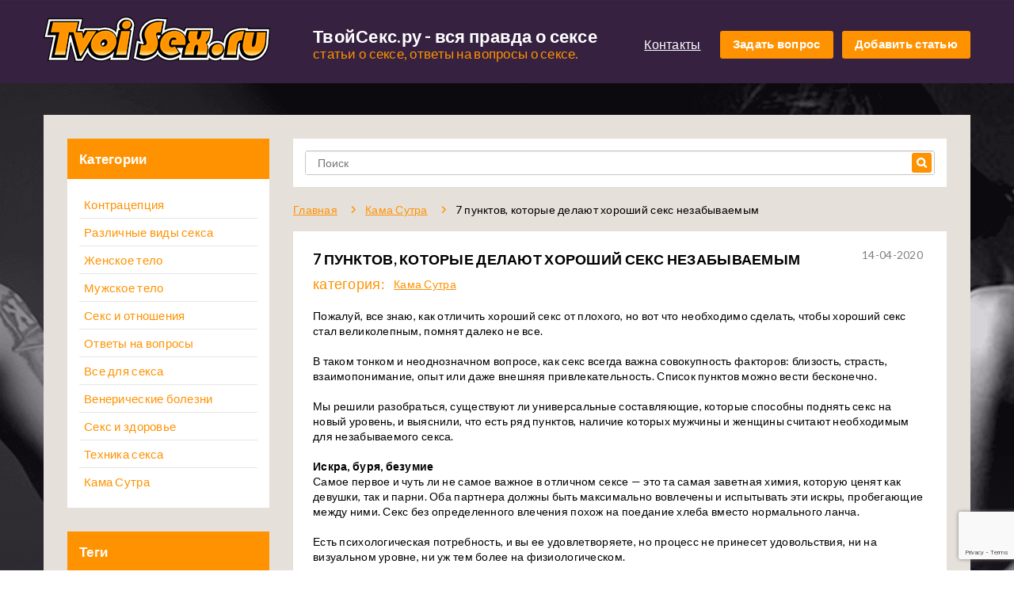

--- FILE ---
content_type: text/html; charset=utf-8
request_url: https://tvoisex.ru/9832-7-punktov-kotorye-delayut-horo.html
body_size: 31534
content:
<!DOCTYPE html>
<html lang="ru">
<head>
<meta charset="UTF-8">
<meta name="viewport" content="width=device-width, initial-scale=1.0, maximum-scale=1">
<meta name="format-detection" content="telephone=no">
<meta name="HandheldFriendly" content="true">
<meta name="MobileOptimized" content="320">
<meta name="theme-color" content="#ff9200">
<link rel="apple-touch-icon" sizes="32x32" href="/templates/Default/images/favicon.png">
<link rel="shortcut icon" type="image/png" sizes="32x32" href="/templates/Default/images/favicon.png">
<title>7 пунктов, которые делают хороший секс незабываемым - ТвойСекс.Ру</title>
<meta name="description" content="Пожалуй, все знаю, как отличить хороший секс от плохого, но вот что необходимо сделать, чтобы хороший секс стал великолепным, помнят далеко не все....">
<meta name="keywords" content="секс-идеи, хороший секс">
<meta property="og:site_name" content="ТвойСекс.Ру">
<meta property="og:type" content="article">
<meta property="og:title" content="7 пунктов, которые делают хороший секс незабываемым">
<meta property="og:url" content="https://tvoisex.ru/9832-7-punktov-kotorye-delayut-horo.html">
<meta name="news_keywords" content="секс-идеи, хороший секс">
<meta property="og:description" content="Пожалуй, все знаю, как отличить хороший секс от плохого, но вот что необходимо сделать, чтобы хороший секс стал великолепным, помнят далеко не все. В таком тонком и неоднозначном вопросе, как секс всегда важна совокупность факторов: близость, страсть, взаимопонимание, опыт или даже внешняя">
<link rel="search" type="application/opensearchdescription+xml" href="https://tvoisex.ru/index.php?do=opensearch" title="ТвойСекс.Ру">
<link rel="canonical" href="https://tvoisex.ru/9832-7-punktov-kotorye-delayut-horo.html">
<link rel="alternate" type="application/rss+xml" title="ТвойСекс.Ру" href="https://tvoisex.ru/rss.xml">
<link href="/engine/editor/css/default.css?v=fd26a" rel="stylesheet" type="text/css">
<script src="/engine/classes/js/jquery3.js?v=fd26a"></script>
<script src="/engine/classes/js/jqueryui3.js?v=fd26a" defer></script>
<script src="/engine/classes/js/dle_js.js?v=fd26a" defer></script>

<link rel="stylesheet" href="/templates/Default/css/engine.min.css?v=40">
<link rel="stylesheet" href="/templates/Default/css/global.min.css?v=30">
<link rel="stylesheet" href="/templates/Default/css/style.min.css?v=38">
<script src="/templates/Default/js/html5.min.js?v=11"></script>
<link rel="stylesheet" href="/templates/Default/css/adaptive.min.css">
</head>
<body style="background-image: url(/templates/Default/images/fon.jpg);">
	<div id="wrapper">
		<header id="header">
	<div class="inner">
	<div itemscope="" itemtype="http://schema.org/Organization">
			<span class="hide" itemprop="name">ТвойСекс</span>
			<span class="hide" itemprop="address">ТвойСекс</span>
			<span class="hide" itemprop="telephone">111111</span>
            <span class="hide" itemprop="url">http://v2.tvoisex.ru/</span>
            <span class="hide" itemprop="logo">http://v2.tvoisex.ru/templates/Default/images/logo.png</span>
			<a href="/" class="logo db contain fleft za" id="za" style="background-image: url(/templates/Default/images/logo.png);"></a>
			<div class="text_block fleft">
				<p itemprop="description">ТвойСекс.ру - вся правда о сексе<span>статьи о сексе, ответы на вопросы о сексе.</span></p>
			</div>
			<div class="right_block fright alRight">
				<a href="/index.php?do=feedback" class="contacts inb vT">Контакты</a>
				<a href="#" title="Задать вопрос" class="but inb vT quest">Задать вопрос</a>
				<a href="/addnews.html" title="Добавить статью" class=" but inb vT">Добавить статью</a>
			</div>
			<div class="clear"></div>
		</div>
	</div>
</header>
		<main id="main">
			<div class="girls abs t0" style="background-image: url(/templates/Default/images/girls.png);"></div>
			<a href="#za" title="Вверх" class="up_button"></a>
            
			<div class="main_block rL">
				<div class="inner">
					<div class="db cp menu btn11">
						<div class="icon-left"></div>
						<div class="icon-right"></div>
					</div>
					<div class="main_block_section">
						<aside class="sait_bar fleft box">							
	<nav>
	<div class="left-menu-title">Категории</div>
		<ul itemscope itemtype="http://schema.org/SiteNavigationElement">
<li><a itemprop="url" href="https://tvoisex.ru/kontracepciya/">Контрацепция</a>
	</li><li><a itemprop="url" href="https://tvoisex.ru/razlichnye-vidy-seksa/">Различные виды секса</a>
	</li><li><a itemprop="url" href="https://tvoisex.ru/jenskoe-telo/">Женское тело</a>
	</li><li><a itemprop="url" href="https://tvoisex.ru/mujskoe-telo/">Мужское тело</a>
	</li><li><a itemprop="url" href="https://tvoisex.ru/seks-i-otnosheniya/">Секс и отношения</a>
	</li><li><a itemprop="url" href="https://tvoisex.ru/otvety-na-voprosy/">Ответы на вопросы</a>
	</li><li><a itemprop="url" href="https://tvoisex.ru/vse-dlya-seksa/">Все для секса</a>
	</li><li><a itemprop="url" href="https://tvoisex.ru/venericheskie-bolezni/">Венерические болезни</a>
	</li><li><a itemprop="url" href="https://tvoisex.ru/seks-i-zdorove/">Секс и здоровье</a>
	</li><li><a itemprop="url" href="https://tvoisex.ru/tehnika-seksa/">Техника секса</a>
	</li><li><b><a itemprop="url" href="https://tvoisex.ru/kama-sutra/">Кама Сутра</a></b>
	</li>
</ul>
	</nav>
		
	<div class="tegs_block_aside">
		<div class="left-menu-title">Теги</div>
		<div class="tegs_a">
		<span class="clouds_xsmall"><a href="https://tvoisex.ru/tags/%D0%B0%D0%BD%D0%B0%D0%BB%D1%8C%D0%BD%D1%8B%D0%B9%20%D1%81%D0%B5%D0%BA%D1%81/" title="Найдено публикаций: 133">анальный секс</a></span> <span class="clouds_xsmall"><a href="https://tvoisex.ru/tags/%D0%B2%D0%B7%D0%B0%D0%B8%D0%BC%D0%BE%D0%BE%D1%82%D0%BD%D0%BE%D1%88%D0%B5%D0%BD%D0%B8%D1%8F/" title="Найдено публикаций: 128">взаимоотношения</a></span> <span class="clouds_xsmall"><a href="https://tvoisex.ru/tags/%D0%B3%D0%B0%D1%80%D0%BC%D0%BE%D0%BD%D0%B8%D1%8F%20%D0%BE%D1%82%D0%BD%D0%BE%D1%88%D0%B5%D0%BD%D0%B8%D0%B9/" title="Найдено публикаций: 145">гармония отношений</a></span> <span class="clouds_large"><a href="https://tvoisex.ru/tags/%D0%B6%D0%B5%D0%BD%D1%81%D0%BA%D0%B8%D0%B9%20%D0%BE%D1%80%D0%B3%D0%B0%D0%B7%D0%BC/" title="Найдено публикаций: 218">женский оргазм</a></span> <span class="clouds_xsmall"><a href="https://tvoisex.ru/tags/%D0%BC%D0%B0%D1%81%D1%82%D1%83%D1%80%D0%B1%D0%B0%D1%86%D0%B8%D1%8F/" title="Найдено публикаций: 123">мастурбация</a></span> <span class="clouds_small"><a href="https://tvoisex.ru/tags/%D0%BC%D0%B8%D0%BD%D0%B5%D1%82/" title="Найдено публикаций: 156">минет</a></span> <span class="clouds_large"><a href="https://tvoisex.ru/tags/%D0%BE%D1%80%D0%B0%D0%BB%D1%8C%D0%BD%D1%8B%D0%B9%20%D1%81%D0%B5%D0%BA%D1%81/" title="Найдено публикаций: 236">оральный секс</a></span> <span class="clouds_xsmall"><a href="https://tvoisex.ru/tags/%D1%81%D0%B5%D0%BA%D1%81-%D0%B8%D0%B3%D1%80%D1%83%D1%88%D0%BA%D0%B8/" title="Найдено публикаций: 147">секс-игрушки</a></span> <span class="clouds_xlarge"><a href="https://tvoisex.ru/tags/%D1%81%D0%B5%D0%BA%D1%81-%D0%B8%D0%B4%D0%B5%D0%B8/" title="Найдено публикаций: 237">секс-идеи</a></span> <span class="clouds_small"><a href="https://tvoisex.ru/tags/%D1%81%D0%B5%D0%BA%D1%81-%D0%BB%D0%B8%D0%BA%D0%B1%D0%B5%D0%B7/" title="Найдено публикаций: 156">секс-ликбез</a></span> <span class="clouds_medium"><a href="https://tvoisex.ru/tags/%D1%81%D0%B5%D0%BA%D1%81-%D0%BF%D0%BE%D0%B7%D1%8B/" title="Найдено публикаций: 180">секс-позы</a></span> <span class="clouds_xsmall"><a href="https://tvoisex.ru/tags/%D1%81%D0%B5%D0%BA%D1%81-%D1%81%D0%BE%D0%B2%D0%B5%D1%82%D1%8B/" title="Найдено публикаций: 120">секс-советы</a></span> <span class="clouds_xsmall"><a href="https://tvoisex.ru/tags/%D1%81%D0%B5%D0%BA%D1%81-%D1%83%D1%80%D0%BE%D0%BA%D0%B8/" title="Найдено публикаций: 132">секс-уроки</a></span> <span class="clouds_small"><a href="https://tvoisex.ru/tags/%D1%81%D0%B5%D0%BA%D1%81-%D1%88%D0%BE%D0%BF/" title="Найдено публикаций: 154">секс-шоп</a></span> <span class="clouds_small"><a href="https://tvoisex.ru/tags/%D1%8D%D1%80%D0%BE%D1%82%D0%B8%D1%87%D0%B5%D1%81%D0%BA%D0%B8%D0%B5%20%D0%B8%D0%B3%D1%80%D1%8B/" title="Найдено публикаций: 172">эротические игры</a></span><div class="tags_more"><a href="https://tvoisex.ru/tags/">Показать все теги</a></div>
		</div>
	</div>
	
	<div class="advertising_block">
		
		
		<script type="text/javascript">
<!--
var _acic={dataProvider:10};(function(){var e=document.createElement("script");e.type="text/javascript";e.async=true;e.src="https://www.acint.net/aci.js";var t=document.getElementsByTagName("script")[0];t.parentNode.insertBefore(e,t)})()
//-->
</script>
	</div>
	
</aside>						
						<div id="content" class="hid">
							<div class="content_block">
                                
                                
                                
                                
								<form class="search" id="q_search" method="post">
									<div class="form">
                                        
                                        <input class="w100 box inputbox" id="story" name="story" placeholder="Поиск" type="search">     
                                        <input type="hidden" name="do" value="search">
                                    <input type="hidden" name="subaction" value="search">
                                        <button title="Найти"></button>
                                    </div>
								</form>
								
								
								<div class="nav_block">
									<ul itemscope itemtype="https://schema.org/BreadcrumbList"><li itemprop="itemListElement" itemscope itemtype="https://schema.org/ListItem"><meta itemprop="position" content="1"><a href="https://tvoisex.ru/" itemprop="item"><span itemprop="name">Главная</span></a></li><li itemprop="itemListElement" itemscope itemtype="https://schema.org/ListItem"><meta itemprop="position" content="2"><a href="https://tvoisex.ru/kama-sutra/" itemprop="item"><span itemprop="name">Кама Сутра</span></a></li><li>7 пунктов, которые делают хороший секс незабываемым</li></ul>


								</div>
								
								
								
                                
                                
                                
                                
                                    
                                
                                    
                                
                                    
                                
								
                                
                                
                                    
                                <article class="article_Page rL" itemscope itemtype="http://schema.org/Article">
   <time class="data abs r0" datetime="2020-04-14" itemprop="datePublished">14-04-2020</time>
   <h1 itemprop="headline">7 пунктов, которые делают хороший секс незабываемым</h1>
   <div itemprop="author" class="hide">TvoiSex.ru</div>
   <div itemprop="publisher" itemscope itemtype="https://schema.org/Organization">
   	<div itemprop="name" class="hide">TvoiSex.ru</div>
    <div itemprop="logo" class="logo" itemscope itemtype="https://schema.org/ImageObject">
        <div itemprop="url" class="url hide">http://v2.tvoisex.ru/templates/Default/images/logo.png</div>
    </div>
   </div>
   <div itemprop="image" class="hide">http://v2.tvoisex.ru/templates/Default/images/logo.png</div>
   <div class="answers" style="min-height: 0px; margin-bottom: 20px;">Категория:
      <a href="https://tvoisex.ru/kama-sutra/">Кама Сутра</a>
   </div>
   <div itemprop="articleBody">
   Пожалуй, все знаю, как отличить хороший секс от плохого, но вот что необходимо сделать, чтобы хороший секс стал великолепным, помнят далеко не все.
<br>
<br>В таком тонком и неоднозначном вопросе, как секс всегда важна совокупность факторов: близость, страсть, взаимопонимание, опыт или даже внешняя привлекательность. Список пунктов можно вести бесконечно.
<br>
<br>Мы решили разобраться, существуют ли универсальные составляющие, которые способны поднять секс на новый уровень, и выяснили, что есть ряд пунктов, наличие которых мужчины и женщины считают необходимым для незабываемого секса.  
<br><b>
<br>Искра, буря, безумие</b>
<br>Самое первое и чуть ли не самое важное в отличном сексе — это та самая заветная химия, которую ценят как девушки, так и парни. Оба партнера должны быть максимально вовлечены и испытывать эти искры, пробегающие между ними. Секс без определенного влечения похож на поедание хлеба вместо нормального ланча.
<br>
<br>Есть психологическая потребность, и вы ее удовлетворяете, но процесс не принесет удовольствия, ни на визуальном уровне, ни уж тем более на физиологическом.
<br>
<br>В то же время, физическое влечение не всегда возникает сразу же после знакомства и, соответственно, ведет обоих партнеров к сексу, ровно как и искра, загоревшаяся между вами еще на пороге вашей квартиры, может быстро перегореть.
<br>
<br>Из этого стоит выделить одно, отличный секс — это секс, в котором вы чувствуете страсть, исходящую от вас обоих, и вовсе не важно, когда именно вы сошли с ума, главное, не спешите приходить в себя.
<br><b>
<br>С кем не бывает</b>
<br>Еще одна важная деталь, отличающая отличный секс от просто хорошего — это возможность чувствовать себя комфортно и не зацикливаться на неловких моментах.
<br>
<br>Да, секс полон различных неловких звуков или жидкостей, но все это становится неприятной ситуацией только тогда, когда вы концентрируете на ней внимание, как свое, так и партнера.
<br>
<br>Большинство мужчин считает сексуальным умение девушки не обращать внимания на подобные вещи во время секса, и когда она сосредоточена на своих ощущениях.
<br><b>
<br>Забота о партнере</b>
<br>Обоюдное участие и взаимная забота партнеров в постели, пожалуй, идея довольно хрестоматийна, но тем не менее, партнеры все же ею пренебрегают.
<br>
<br>Ощущение, что кто-то действительно вовлечен в процесс и хочет увидеть, как вы получаете удовольствие — очень возбуждает.
<br>
<br>В свою очередь ваш партнер ждет от вас того же. Несмотря на то, насколько опытны партнеры в постели, какими техниками они доставляют удовольствие, взаимный энтузиазм очень важен, так как зачастую, именно это ощущение может сделать свое дело.
<br><b>
<br>Прелюдия</b>
<br>Отношения к прелюдиям у всех разные, да и сама она весьма неоднозначна. Но, тем не менее, многие считают ее необходимой для того, чтобы секс был потрясающим.
<br>
<br>Дело в том, что сам процесс путешествия может быть гораздо важнее, чем пункт назначения, и получая максимум от прелюдии шансы испытать настоящий оргазм возрастают.
<br>
<br>Разумеется, если ваша страсть достигла таких пределов, что тратить энергию на дополнительные стимуляции кажется совершенно бессмысленным, то нет ничего плохого в том, чтобы отдаться моменту сразу, а вот после можно и расслабиться, получая удовольствие от ни к чему не обязывающего петтинга.
<br>
<br>Прелюдия помогает поднять желание на новый уровень, дает возможность осуществить все те, вышеописанные пункты, которые важны для обоюдного удовольствия, и, что самое важное, сделать классическое проникновение моментом кульминации, но после которой действие продолжается, а не сходит на нет.
<br><b>
<br>Удивительные открытия</b>
<br>Никто не станет спорить, что любой секс может стать лучше, если партнеры открывают для себя нечто новое в процессе.
<br>
<br>Вы можете обмениваться опытом или же пробовать что-то новое и экстремальное для вас обоих, или же кто-то из партнеров может случайно обнаружить источник удовольствия.
<br>
<br>Это приключение добавит интимности и эмоционально свяжет вас и вашего партнера, а мы уже выяснили, какой секс бывает у тех, кто получает удовольствие друг от друга.
<br>
<br>Умение донести до своего партнера, что именно доставляет вам удовольствие или просто заводит, очень важно для незабываемого секса, ровно так же, как и умение понять, чего же хочет сам партнер.
<br><b>
<br>Животное желание</b>
<br>У секса есть несколько сторон, он может быть веселым и забавным, нежным или грубым, но ничто так не возбуждает, как настоящее желание. Представьте, что ваши тела были созданы специально для того, чтобы заняться сексом друг с другом.
<br>
<br>В такой момент пропадает неловкость, стеснение, эгоизм и лень — все то, что отдаляет вас от хорошего секса. Место занимает искреннее, животное желание, которое и руководит всеми вашими действиями. Гормоны на пределе, психологическое возбуждение вызывает физическое.
<br>
<br>Пусть ваш секс будет таким страстным, что, если бы кто-то зашел в комнату в этот момент и увидел вас, то он тут же поставил бы под сомнение свою сексуальную жизнь, осознав, что все это время делал все не так.
<br><b>
<br>Коммуникация</b>
<br>Естественная коммуникация между партнерами — это путь к спонтанности. Умение понимать своего партнера не должно зависеть от того, сколько вы с ним знакомы.
<br>
<br>Факт остается фактом, секс, в котором оба партнера умеют интуитивно слышать друг друга — один из самых удачных.
<br>
<br>Чтобы избежать ситуаций, где приходится останавливать процесс и объяснять партнеру, как, куда и где, ему необходимо что-то сделать, необходимо быть внимательным к тому, как ваш партнер реагирует на те или иные ваши эксперименты.
   </div><br>
   <noindex><div align="right">[ <a style="font-size: 14px;" href="http://heroine.ru/" target="_blank" title="источник" rel="nofollow">источник</a> ]</div></noindex>
   <br>
   <div>
      <div class="fleft w40">
         <p>Оценка: <b>0</b></p>
         
            Оценить статью: 
          <br><br>
          <div id='ratig-layer-9832'>
	<div class="rating">
		<ul class="unit-rating">
		<li class="current-rating" style="width:0%;">0</li>
		<li><a href="#" title="Плохо" class="r1-unit" onclick="doRate('1', '9832'); return false;">1</a></li>
		<li><a href="#" title="Приемлемо" class="r2-unit" onclick="doRate('2', '9832'); return false;">2</a></li>
		<li><a href="#" title="Средне" class="r3-unit" onclick="doRate('3', '9832'); return false;">3</a></li>
		<li><a href="#" title="Хорошо" class="r4-unit" onclick="doRate('4', '9832'); return false;">4</a></li>
		<li><a href="#" title="Хорошо" class="r5-unit" onclick="doRate('5', '9832'); return false;">5</a></li>
		<li><a href="#" title="Хорошо" class="r6-unit" onclick="doRate('6', '9832'); return false;">6</a></li>
		<li><a href="#" title="Хорошо" class="r7-unit" onclick="doRate('7', '9832'); return false;">7</a></li>
		<li><a href="#" title="Хорошо" class="r8-unit" onclick="doRate('8', '9832'); return false;">8</a></li>
		<li><a href="#" title="Хорошо" class="r9-unit" onclick="doRate('9', '9832'); return false;">9</a></li>
		<li><a href="#" title="Отлично" class="r10-unit" onclick="doRate('10', '9832'); return false;">10</a></li>
		</ul>
	</div>
</div>
           
      </div>
      <div class="tegs fright w60 alRight">
         <a href="https://tvoisex.ru/tags/%D1%81%D0%B5%D0%BA%D1%81-%D0%B8%D0%B4%D0%B5%D0%B8/">секс-идеи</a>  <a href="https://tvoisex.ru/tags/%D1%85%D0%BE%D1%80%D0%BE%D1%88%D0%B8%D0%B9%20%D1%81%D0%B5%D0%BA%D1%81/">хороший секс</a>
      </div>
      <div class="clear"></div>
   </div>
   <a href="https://tvoisex.ru/kama-sutra/" title="Другие статьи категории Ответы на вопросы" class="over db abs r0">Другие статьи категории Ответы на вопросы</a>
</article>
<div class="clear"></div>
                                    
                                
                                
                                 
                                
                                
                                
                                
                                    
                                
							
								
							</div>
						</div>
						<div class="clear"></div>
					</div>
				</div>
			</div>
		</main>
		<div id="subfooter"></div>
	</div>
	<footer id="footer">
	<div class="inner"><div  itemscope itemtype="http://schema.org/WPFooter">
		<a href="#" class="logo db contain fleft" style="background-image: url(/templates/Default/images/logo.png);"></a>
		<div class="right_block alRight fright">
			<a href="#" title="Задать вопрос" class="inb vT quest">Задать вопрос</a>
			<a href="/addnews.html" title="Добавить статью" class="inb vT">Добавить статью</a>
			<span class="inb vT">18+</span>
		</div>
		<div class="clear"></div>
		<div class="copyright alCenter">Статьи о сексе © <span itemprop="temporalCoverage">2006-2021</span></div></div>
	</div>
</footer>
	
<div class="g-hidden">
	<div class="b-modal" id="question">
		<div class="b-modal_close arcticmodal-close"></div>
		<div class="form_block">
			<div class="ah1">Задайте вопрос</div>
			<form action="/form1.php" method="post" id="form1" name="call-form" class="db rL hid">
					<div class="box_in"><input type="text"  class="inputbox required w100 box" name="name" placeholder="Ваше имя"></div>
					<div class="box_in"><textarea class="inputbox required w100 box" name="question" placeholder="Ваш вопрос"></textarea></div>
					<input type="hidden" name="g-recaptcha-response" id="g-recaptcha-response-main" value=""><script src="https://www.google.com/recaptcha/api.js?render=6Lc32a0aAAAAAGRQ6iH0wUL1M22p89cHf9fBsVne"></script><script>grecaptcha.ready(function() {grecaptcha.execute('6Lc32a0aAAAAAGRQ6iH0wUL1M22p89cHf9fBsVne', {action: 'main'}).then(function(token) {$('#g-recaptcha-response-main').val(token);});});</script>
					<button type="submit" value="" class="button db w100 p0 tenor ubuntuM" name="call-submit">Отправить</button>
					<input autocomplete="off" type="hidden" name="call-control" class="call-control" value="0">
			</form>
		</div>
	</div>
</div>

<div class="g-hidden">
	<div class="b-modal" id="spasibo">
		<div class="b-modal_close arcticmodal-close"></div>
		<div class="form_block">
			<div class="ah1">Спасибо</div>
			<p>Ваш вопрос для нас очень важен!</p>
		</div>
	</div>
</div>
    <script>
<!--
var dle_root       = '/';
var dle_admin      = '';
var dle_login_hash = 'cb98da17d9cf9cc4de63ca849497437bb09a14c5';
var dle_group      = 5;
var dle_skin       = 'Default';
var dle_wysiwyg    = '1';
var quick_wysiwyg  = '0';
var dle_min_search = '4';
var dle_act_lang   = ["Да", "Нет", "Ввод", "Отмена", "Сохранить", "Удалить", "Загрузка. Пожалуйста, подождите..."];
var menu_short     = 'Быстрое редактирование';
var menu_full      = 'Полное редактирование';
var menu_profile   = 'Просмотр профиля';
var menu_send      = 'Отправить сообщение';
var menu_uedit     = 'Админцентр';
var dle_info       = 'Информация';
var dle_confirm    = 'Подтверждение';
var dle_prompt     = 'Ввод информации';
var dle_req_field  = 'Заполните все необходимые поля';
var dle_del_agree  = 'Вы действительно хотите удалить? Данное действие невозможно будет отменить';
var dle_spam_agree = 'Вы действительно хотите отметить пользователя как спамера? Это приведёт к удалению всех его комментариев';
var dle_c_title    = 'Отправка жалобы';
var dle_complaint  = 'Укажите текст Вашей жалобы для администрации:';
var dle_mail       = 'Ваш e-mail:';
var dle_big_text   = 'Выделен слишком большой участок текста.';
var dle_orfo_title = 'Укажите комментарий для администрации к найденной ошибке на странице:';
var dle_p_send     = 'Отправить';
var dle_p_send_ok  = 'Уведомление успешно отправлено';
var dle_save_ok    = 'Изменения успешно сохранены. Обновить страницу?';
var dle_reply_title= 'Ответ на комментарий';
var dle_tree_comm  = '0';
var dle_del_news   = 'Удалить статью';
var dle_sub_agree  = 'Вы действительно хотите подписаться на комментарии к данной публикации?';
var dle_captcha_type  = '2';
var DLEPlayerLang     = {prev: 'Предыдущий',next: 'Следующий',play: 'Воспроизвести',pause: 'Пауза',mute: 'Выключить звук', unmute: 'Включить звук', settings: 'Настройки', enterFullscreen: 'На полный экран', exitFullscreen: 'Выключить полноэкранный режим', speed: 'Скорость', normal: 'Обычная', quality: 'Качество', pip: 'Режим PiP'};
var allow_dle_delete_news   = false;

//-->
</script>

    <script type="application/ld+json">
    {
      "@context": "http://schema.org/",
      "@type": "WebSite",
      "name": "ТвойСекс",
      "url": "https://tvoisex.ru/",
      "potentialAction": {
        "@type": "SearchAction",
        "target": "https://tvoisex.ru/index.php?story={search_term_string}&do=search&subaction=search",
        "query-input": "required name=search_term_string"
      }
    }
    </script>

<script src="/templates/Default/js/jquery.selectBox.min.js?v=11"></script>
<script src="/templates/Default/js/jquery.arcticmodal.min.js?v=11"></script>
<script src="/templates/Default/js/validate.min.js?v=12"></script>
<script src="/templates/Default/js/script.min.js?v=16"></script>
</body>
</html>

--- FILE ---
content_type: text/html; charset=utf-8
request_url: https://www.google.com/recaptcha/api2/anchor?ar=1&k=6Lc32a0aAAAAAGRQ6iH0wUL1M22p89cHf9fBsVne&co=aHR0cHM6Ly90dm9pc2V4LnJ1OjQ0Mw..&hl=en&v=PoyoqOPhxBO7pBk68S4YbpHZ&size=invisible&anchor-ms=20000&execute-ms=30000&cb=qs3i6qai0say
body_size: 49937
content:
<!DOCTYPE HTML><html dir="ltr" lang="en"><head><meta http-equiv="Content-Type" content="text/html; charset=UTF-8">
<meta http-equiv="X-UA-Compatible" content="IE=edge">
<title>reCAPTCHA</title>
<style type="text/css">
/* cyrillic-ext */
@font-face {
  font-family: 'Roboto';
  font-style: normal;
  font-weight: 400;
  font-stretch: 100%;
  src: url(//fonts.gstatic.com/s/roboto/v48/KFO7CnqEu92Fr1ME7kSn66aGLdTylUAMa3GUBHMdazTgWw.woff2) format('woff2');
  unicode-range: U+0460-052F, U+1C80-1C8A, U+20B4, U+2DE0-2DFF, U+A640-A69F, U+FE2E-FE2F;
}
/* cyrillic */
@font-face {
  font-family: 'Roboto';
  font-style: normal;
  font-weight: 400;
  font-stretch: 100%;
  src: url(//fonts.gstatic.com/s/roboto/v48/KFO7CnqEu92Fr1ME7kSn66aGLdTylUAMa3iUBHMdazTgWw.woff2) format('woff2');
  unicode-range: U+0301, U+0400-045F, U+0490-0491, U+04B0-04B1, U+2116;
}
/* greek-ext */
@font-face {
  font-family: 'Roboto';
  font-style: normal;
  font-weight: 400;
  font-stretch: 100%;
  src: url(//fonts.gstatic.com/s/roboto/v48/KFO7CnqEu92Fr1ME7kSn66aGLdTylUAMa3CUBHMdazTgWw.woff2) format('woff2');
  unicode-range: U+1F00-1FFF;
}
/* greek */
@font-face {
  font-family: 'Roboto';
  font-style: normal;
  font-weight: 400;
  font-stretch: 100%;
  src: url(//fonts.gstatic.com/s/roboto/v48/KFO7CnqEu92Fr1ME7kSn66aGLdTylUAMa3-UBHMdazTgWw.woff2) format('woff2');
  unicode-range: U+0370-0377, U+037A-037F, U+0384-038A, U+038C, U+038E-03A1, U+03A3-03FF;
}
/* math */
@font-face {
  font-family: 'Roboto';
  font-style: normal;
  font-weight: 400;
  font-stretch: 100%;
  src: url(//fonts.gstatic.com/s/roboto/v48/KFO7CnqEu92Fr1ME7kSn66aGLdTylUAMawCUBHMdazTgWw.woff2) format('woff2');
  unicode-range: U+0302-0303, U+0305, U+0307-0308, U+0310, U+0312, U+0315, U+031A, U+0326-0327, U+032C, U+032F-0330, U+0332-0333, U+0338, U+033A, U+0346, U+034D, U+0391-03A1, U+03A3-03A9, U+03B1-03C9, U+03D1, U+03D5-03D6, U+03F0-03F1, U+03F4-03F5, U+2016-2017, U+2034-2038, U+203C, U+2040, U+2043, U+2047, U+2050, U+2057, U+205F, U+2070-2071, U+2074-208E, U+2090-209C, U+20D0-20DC, U+20E1, U+20E5-20EF, U+2100-2112, U+2114-2115, U+2117-2121, U+2123-214F, U+2190, U+2192, U+2194-21AE, U+21B0-21E5, U+21F1-21F2, U+21F4-2211, U+2213-2214, U+2216-22FF, U+2308-230B, U+2310, U+2319, U+231C-2321, U+2336-237A, U+237C, U+2395, U+239B-23B7, U+23D0, U+23DC-23E1, U+2474-2475, U+25AF, U+25B3, U+25B7, U+25BD, U+25C1, U+25CA, U+25CC, U+25FB, U+266D-266F, U+27C0-27FF, U+2900-2AFF, U+2B0E-2B11, U+2B30-2B4C, U+2BFE, U+3030, U+FF5B, U+FF5D, U+1D400-1D7FF, U+1EE00-1EEFF;
}
/* symbols */
@font-face {
  font-family: 'Roboto';
  font-style: normal;
  font-weight: 400;
  font-stretch: 100%;
  src: url(//fonts.gstatic.com/s/roboto/v48/KFO7CnqEu92Fr1ME7kSn66aGLdTylUAMaxKUBHMdazTgWw.woff2) format('woff2');
  unicode-range: U+0001-000C, U+000E-001F, U+007F-009F, U+20DD-20E0, U+20E2-20E4, U+2150-218F, U+2190, U+2192, U+2194-2199, U+21AF, U+21E6-21F0, U+21F3, U+2218-2219, U+2299, U+22C4-22C6, U+2300-243F, U+2440-244A, U+2460-24FF, U+25A0-27BF, U+2800-28FF, U+2921-2922, U+2981, U+29BF, U+29EB, U+2B00-2BFF, U+4DC0-4DFF, U+FFF9-FFFB, U+10140-1018E, U+10190-1019C, U+101A0, U+101D0-101FD, U+102E0-102FB, U+10E60-10E7E, U+1D2C0-1D2D3, U+1D2E0-1D37F, U+1F000-1F0FF, U+1F100-1F1AD, U+1F1E6-1F1FF, U+1F30D-1F30F, U+1F315, U+1F31C, U+1F31E, U+1F320-1F32C, U+1F336, U+1F378, U+1F37D, U+1F382, U+1F393-1F39F, U+1F3A7-1F3A8, U+1F3AC-1F3AF, U+1F3C2, U+1F3C4-1F3C6, U+1F3CA-1F3CE, U+1F3D4-1F3E0, U+1F3ED, U+1F3F1-1F3F3, U+1F3F5-1F3F7, U+1F408, U+1F415, U+1F41F, U+1F426, U+1F43F, U+1F441-1F442, U+1F444, U+1F446-1F449, U+1F44C-1F44E, U+1F453, U+1F46A, U+1F47D, U+1F4A3, U+1F4B0, U+1F4B3, U+1F4B9, U+1F4BB, U+1F4BF, U+1F4C8-1F4CB, U+1F4D6, U+1F4DA, U+1F4DF, U+1F4E3-1F4E6, U+1F4EA-1F4ED, U+1F4F7, U+1F4F9-1F4FB, U+1F4FD-1F4FE, U+1F503, U+1F507-1F50B, U+1F50D, U+1F512-1F513, U+1F53E-1F54A, U+1F54F-1F5FA, U+1F610, U+1F650-1F67F, U+1F687, U+1F68D, U+1F691, U+1F694, U+1F698, U+1F6AD, U+1F6B2, U+1F6B9-1F6BA, U+1F6BC, U+1F6C6-1F6CF, U+1F6D3-1F6D7, U+1F6E0-1F6EA, U+1F6F0-1F6F3, U+1F6F7-1F6FC, U+1F700-1F7FF, U+1F800-1F80B, U+1F810-1F847, U+1F850-1F859, U+1F860-1F887, U+1F890-1F8AD, U+1F8B0-1F8BB, U+1F8C0-1F8C1, U+1F900-1F90B, U+1F93B, U+1F946, U+1F984, U+1F996, U+1F9E9, U+1FA00-1FA6F, U+1FA70-1FA7C, U+1FA80-1FA89, U+1FA8F-1FAC6, U+1FACE-1FADC, U+1FADF-1FAE9, U+1FAF0-1FAF8, U+1FB00-1FBFF;
}
/* vietnamese */
@font-face {
  font-family: 'Roboto';
  font-style: normal;
  font-weight: 400;
  font-stretch: 100%;
  src: url(//fonts.gstatic.com/s/roboto/v48/KFO7CnqEu92Fr1ME7kSn66aGLdTylUAMa3OUBHMdazTgWw.woff2) format('woff2');
  unicode-range: U+0102-0103, U+0110-0111, U+0128-0129, U+0168-0169, U+01A0-01A1, U+01AF-01B0, U+0300-0301, U+0303-0304, U+0308-0309, U+0323, U+0329, U+1EA0-1EF9, U+20AB;
}
/* latin-ext */
@font-face {
  font-family: 'Roboto';
  font-style: normal;
  font-weight: 400;
  font-stretch: 100%;
  src: url(//fonts.gstatic.com/s/roboto/v48/KFO7CnqEu92Fr1ME7kSn66aGLdTylUAMa3KUBHMdazTgWw.woff2) format('woff2');
  unicode-range: U+0100-02BA, U+02BD-02C5, U+02C7-02CC, U+02CE-02D7, U+02DD-02FF, U+0304, U+0308, U+0329, U+1D00-1DBF, U+1E00-1E9F, U+1EF2-1EFF, U+2020, U+20A0-20AB, U+20AD-20C0, U+2113, U+2C60-2C7F, U+A720-A7FF;
}
/* latin */
@font-face {
  font-family: 'Roboto';
  font-style: normal;
  font-weight: 400;
  font-stretch: 100%;
  src: url(//fonts.gstatic.com/s/roboto/v48/KFO7CnqEu92Fr1ME7kSn66aGLdTylUAMa3yUBHMdazQ.woff2) format('woff2');
  unicode-range: U+0000-00FF, U+0131, U+0152-0153, U+02BB-02BC, U+02C6, U+02DA, U+02DC, U+0304, U+0308, U+0329, U+2000-206F, U+20AC, U+2122, U+2191, U+2193, U+2212, U+2215, U+FEFF, U+FFFD;
}
/* cyrillic-ext */
@font-face {
  font-family: 'Roboto';
  font-style: normal;
  font-weight: 500;
  font-stretch: 100%;
  src: url(//fonts.gstatic.com/s/roboto/v48/KFO7CnqEu92Fr1ME7kSn66aGLdTylUAMa3GUBHMdazTgWw.woff2) format('woff2');
  unicode-range: U+0460-052F, U+1C80-1C8A, U+20B4, U+2DE0-2DFF, U+A640-A69F, U+FE2E-FE2F;
}
/* cyrillic */
@font-face {
  font-family: 'Roboto';
  font-style: normal;
  font-weight: 500;
  font-stretch: 100%;
  src: url(//fonts.gstatic.com/s/roboto/v48/KFO7CnqEu92Fr1ME7kSn66aGLdTylUAMa3iUBHMdazTgWw.woff2) format('woff2');
  unicode-range: U+0301, U+0400-045F, U+0490-0491, U+04B0-04B1, U+2116;
}
/* greek-ext */
@font-face {
  font-family: 'Roboto';
  font-style: normal;
  font-weight: 500;
  font-stretch: 100%;
  src: url(//fonts.gstatic.com/s/roboto/v48/KFO7CnqEu92Fr1ME7kSn66aGLdTylUAMa3CUBHMdazTgWw.woff2) format('woff2');
  unicode-range: U+1F00-1FFF;
}
/* greek */
@font-face {
  font-family: 'Roboto';
  font-style: normal;
  font-weight: 500;
  font-stretch: 100%;
  src: url(//fonts.gstatic.com/s/roboto/v48/KFO7CnqEu92Fr1ME7kSn66aGLdTylUAMa3-UBHMdazTgWw.woff2) format('woff2');
  unicode-range: U+0370-0377, U+037A-037F, U+0384-038A, U+038C, U+038E-03A1, U+03A3-03FF;
}
/* math */
@font-face {
  font-family: 'Roboto';
  font-style: normal;
  font-weight: 500;
  font-stretch: 100%;
  src: url(//fonts.gstatic.com/s/roboto/v48/KFO7CnqEu92Fr1ME7kSn66aGLdTylUAMawCUBHMdazTgWw.woff2) format('woff2');
  unicode-range: U+0302-0303, U+0305, U+0307-0308, U+0310, U+0312, U+0315, U+031A, U+0326-0327, U+032C, U+032F-0330, U+0332-0333, U+0338, U+033A, U+0346, U+034D, U+0391-03A1, U+03A3-03A9, U+03B1-03C9, U+03D1, U+03D5-03D6, U+03F0-03F1, U+03F4-03F5, U+2016-2017, U+2034-2038, U+203C, U+2040, U+2043, U+2047, U+2050, U+2057, U+205F, U+2070-2071, U+2074-208E, U+2090-209C, U+20D0-20DC, U+20E1, U+20E5-20EF, U+2100-2112, U+2114-2115, U+2117-2121, U+2123-214F, U+2190, U+2192, U+2194-21AE, U+21B0-21E5, U+21F1-21F2, U+21F4-2211, U+2213-2214, U+2216-22FF, U+2308-230B, U+2310, U+2319, U+231C-2321, U+2336-237A, U+237C, U+2395, U+239B-23B7, U+23D0, U+23DC-23E1, U+2474-2475, U+25AF, U+25B3, U+25B7, U+25BD, U+25C1, U+25CA, U+25CC, U+25FB, U+266D-266F, U+27C0-27FF, U+2900-2AFF, U+2B0E-2B11, U+2B30-2B4C, U+2BFE, U+3030, U+FF5B, U+FF5D, U+1D400-1D7FF, U+1EE00-1EEFF;
}
/* symbols */
@font-face {
  font-family: 'Roboto';
  font-style: normal;
  font-weight: 500;
  font-stretch: 100%;
  src: url(//fonts.gstatic.com/s/roboto/v48/KFO7CnqEu92Fr1ME7kSn66aGLdTylUAMaxKUBHMdazTgWw.woff2) format('woff2');
  unicode-range: U+0001-000C, U+000E-001F, U+007F-009F, U+20DD-20E0, U+20E2-20E4, U+2150-218F, U+2190, U+2192, U+2194-2199, U+21AF, U+21E6-21F0, U+21F3, U+2218-2219, U+2299, U+22C4-22C6, U+2300-243F, U+2440-244A, U+2460-24FF, U+25A0-27BF, U+2800-28FF, U+2921-2922, U+2981, U+29BF, U+29EB, U+2B00-2BFF, U+4DC0-4DFF, U+FFF9-FFFB, U+10140-1018E, U+10190-1019C, U+101A0, U+101D0-101FD, U+102E0-102FB, U+10E60-10E7E, U+1D2C0-1D2D3, U+1D2E0-1D37F, U+1F000-1F0FF, U+1F100-1F1AD, U+1F1E6-1F1FF, U+1F30D-1F30F, U+1F315, U+1F31C, U+1F31E, U+1F320-1F32C, U+1F336, U+1F378, U+1F37D, U+1F382, U+1F393-1F39F, U+1F3A7-1F3A8, U+1F3AC-1F3AF, U+1F3C2, U+1F3C4-1F3C6, U+1F3CA-1F3CE, U+1F3D4-1F3E0, U+1F3ED, U+1F3F1-1F3F3, U+1F3F5-1F3F7, U+1F408, U+1F415, U+1F41F, U+1F426, U+1F43F, U+1F441-1F442, U+1F444, U+1F446-1F449, U+1F44C-1F44E, U+1F453, U+1F46A, U+1F47D, U+1F4A3, U+1F4B0, U+1F4B3, U+1F4B9, U+1F4BB, U+1F4BF, U+1F4C8-1F4CB, U+1F4D6, U+1F4DA, U+1F4DF, U+1F4E3-1F4E6, U+1F4EA-1F4ED, U+1F4F7, U+1F4F9-1F4FB, U+1F4FD-1F4FE, U+1F503, U+1F507-1F50B, U+1F50D, U+1F512-1F513, U+1F53E-1F54A, U+1F54F-1F5FA, U+1F610, U+1F650-1F67F, U+1F687, U+1F68D, U+1F691, U+1F694, U+1F698, U+1F6AD, U+1F6B2, U+1F6B9-1F6BA, U+1F6BC, U+1F6C6-1F6CF, U+1F6D3-1F6D7, U+1F6E0-1F6EA, U+1F6F0-1F6F3, U+1F6F7-1F6FC, U+1F700-1F7FF, U+1F800-1F80B, U+1F810-1F847, U+1F850-1F859, U+1F860-1F887, U+1F890-1F8AD, U+1F8B0-1F8BB, U+1F8C0-1F8C1, U+1F900-1F90B, U+1F93B, U+1F946, U+1F984, U+1F996, U+1F9E9, U+1FA00-1FA6F, U+1FA70-1FA7C, U+1FA80-1FA89, U+1FA8F-1FAC6, U+1FACE-1FADC, U+1FADF-1FAE9, U+1FAF0-1FAF8, U+1FB00-1FBFF;
}
/* vietnamese */
@font-face {
  font-family: 'Roboto';
  font-style: normal;
  font-weight: 500;
  font-stretch: 100%;
  src: url(//fonts.gstatic.com/s/roboto/v48/KFO7CnqEu92Fr1ME7kSn66aGLdTylUAMa3OUBHMdazTgWw.woff2) format('woff2');
  unicode-range: U+0102-0103, U+0110-0111, U+0128-0129, U+0168-0169, U+01A0-01A1, U+01AF-01B0, U+0300-0301, U+0303-0304, U+0308-0309, U+0323, U+0329, U+1EA0-1EF9, U+20AB;
}
/* latin-ext */
@font-face {
  font-family: 'Roboto';
  font-style: normal;
  font-weight: 500;
  font-stretch: 100%;
  src: url(//fonts.gstatic.com/s/roboto/v48/KFO7CnqEu92Fr1ME7kSn66aGLdTylUAMa3KUBHMdazTgWw.woff2) format('woff2');
  unicode-range: U+0100-02BA, U+02BD-02C5, U+02C7-02CC, U+02CE-02D7, U+02DD-02FF, U+0304, U+0308, U+0329, U+1D00-1DBF, U+1E00-1E9F, U+1EF2-1EFF, U+2020, U+20A0-20AB, U+20AD-20C0, U+2113, U+2C60-2C7F, U+A720-A7FF;
}
/* latin */
@font-face {
  font-family: 'Roboto';
  font-style: normal;
  font-weight: 500;
  font-stretch: 100%;
  src: url(//fonts.gstatic.com/s/roboto/v48/KFO7CnqEu92Fr1ME7kSn66aGLdTylUAMa3yUBHMdazQ.woff2) format('woff2');
  unicode-range: U+0000-00FF, U+0131, U+0152-0153, U+02BB-02BC, U+02C6, U+02DA, U+02DC, U+0304, U+0308, U+0329, U+2000-206F, U+20AC, U+2122, U+2191, U+2193, U+2212, U+2215, U+FEFF, U+FFFD;
}
/* cyrillic-ext */
@font-face {
  font-family: 'Roboto';
  font-style: normal;
  font-weight: 900;
  font-stretch: 100%;
  src: url(//fonts.gstatic.com/s/roboto/v48/KFO7CnqEu92Fr1ME7kSn66aGLdTylUAMa3GUBHMdazTgWw.woff2) format('woff2');
  unicode-range: U+0460-052F, U+1C80-1C8A, U+20B4, U+2DE0-2DFF, U+A640-A69F, U+FE2E-FE2F;
}
/* cyrillic */
@font-face {
  font-family: 'Roboto';
  font-style: normal;
  font-weight: 900;
  font-stretch: 100%;
  src: url(//fonts.gstatic.com/s/roboto/v48/KFO7CnqEu92Fr1ME7kSn66aGLdTylUAMa3iUBHMdazTgWw.woff2) format('woff2');
  unicode-range: U+0301, U+0400-045F, U+0490-0491, U+04B0-04B1, U+2116;
}
/* greek-ext */
@font-face {
  font-family: 'Roboto';
  font-style: normal;
  font-weight: 900;
  font-stretch: 100%;
  src: url(//fonts.gstatic.com/s/roboto/v48/KFO7CnqEu92Fr1ME7kSn66aGLdTylUAMa3CUBHMdazTgWw.woff2) format('woff2');
  unicode-range: U+1F00-1FFF;
}
/* greek */
@font-face {
  font-family: 'Roboto';
  font-style: normal;
  font-weight: 900;
  font-stretch: 100%;
  src: url(//fonts.gstatic.com/s/roboto/v48/KFO7CnqEu92Fr1ME7kSn66aGLdTylUAMa3-UBHMdazTgWw.woff2) format('woff2');
  unicode-range: U+0370-0377, U+037A-037F, U+0384-038A, U+038C, U+038E-03A1, U+03A3-03FF;
}
/* math */
@font-face {
  font-family: 'Roboto';
  font-style: normal;
  font-weight: 900;
  font-stretch: 100%;
  src: url(//fonts.gstatic.com/s/roboto/v48/KFO7CnqEu92Fr1ME7kSn66aGLdTylUAMawCUBHMdazTgWw.woff2) format('woff2');
  unicode-range: U+0302-0303, U+0305, U+0307-0308, U+0310, U+0312, U+0315, U+031A, U+0326-0327, U+032C, U+032F-0330, U+0332-0333, U+0338, U+033A, U+0346, U+034D, U+0391-03A1, U+03A3-03A9, U+03B1-03C9, U+03D1, U+03D5-03D6, U+03F0-03F1, U+03F4-03F5, U+2016-2017, U+2034-2038, U+203C, U+2040, U+2043, U+2047, U+2050, U+2057, U+205F, U+2070-2071, U+2074-208E, U+2090-209C, U+20D0-20DC, U+20E1, U+20E5-20EF, U+2100-2112, U+2114-2115, U+2117-2121, U+2123-214F, U+2190, U+2192, U+2194-21AE, U+21B0-21E5, U+21F1-21F2, U+21F4-2211, U+2213-2214, U+2216-22FF, U+2308-230B, U+2310, U+2319, U+231C-2321, U+2336-237A, U+237C, U+2395, U+239B-23B7, U+23D0, U+23DC-23E1, U+2474-2475, U+25AF, U+25B3, U+25B7, U+25BD, U+25C1, U+25CA, U+25CC, U+25FB, U+266D-266F, U+27C0-27FF, U+2900-2AFF, U+2B0E-2B11, U+2B30-2B4C, U+2BFE, U+3030, U+FF5B, U+FF5D, U+1D400-1D7FF, U+1EE00-1EEFF;
}
/* symbols */
@font-face {
  font-family: 'Roboto';
  font-style: normal;
  font-weight: 900;
  font-stretch: 100%;
  src: url(//fonts.gstatic.com/s/roboto/v48/KFO7CnqEu92Fr1ME7kSn66aGLdTylUAMaxKUBHMdazTgWw.woff2) format('woff2');
  unicode-range: U+0001-000C, U+000E-001F, U+007F-009F, U+20DD-20E0, U+20E2-20E4, U+2150-218F, U+2190, U+2192, U+2194-2199, U+21AF, U+21E6-21F0, U+21F3, U+2218-2219, U+2299, U+22C4-22C6, U+2300-243F, U+2440-244A, U+2460-24FF, U+25A0-27BF, U+2800-28FF, U+2921-2922, U+2981, U+29BF, U+29EB, U+2B00-2BFF, U+4DC0-4DFF, U+FFF9-FFFB, U+10140-1018E, U+10190-1019C, U+101A0, U+101D0-101FD, U+102E0-102FB, U+10E60-10E7E, U+1D2C0-1D2D3, U+1D2E0-1D37F, U+1F000-1F0FF, U+1F100-1F1AD, U+1F1E6-1F1FF, U+1F30D-1F30F, U+1F315, U+1F31C, U+1F31E, U+1F320-1F32C, U+1F336, U+1F378, U+1F37D, U+1F382, U+1F393-1F39F, U+1F3A7-1F3A8, U+1F3AC-1F3AF, U+1F3C2, U+1F3C4-1F3C6, U+1F3CA-1F3CE, U+1F3D4-1F3E0, U+1F3ED, U+1F3F1-1F3F3, U+1F3F5-1F3F7, U+1F408, U+1F415, U+1F41F, U+1F426, U+1F43F, U+1F441-1F442, U+1F444, U+1F446-1F449, U+1F44C-1F44E, U+1F453, U+1F46A, U+1F47D, U+1F4A3, U+1F4B0, U+1F4B3, U+1F4B9, U+1F4BB, U+1F4BF, U+1F4C8-1F4CB, U+1F4D6, U+1F4DA, U+1F4DF, U+1F4E3-1F4E6, U+1F4EA-1F4ED, U+1F4F7, U+1F4F9-1F4FB, U+1F4FD-1F4FE, U+1F503, U+1F507-1F50B, U+1F50D, U+1F512-1F513, U+1F53E-1F54A, U+1F54F-1F5FA, U+1F610, U+1F650-1F67F, U+1F687, U+1F68D, U+1F691, U+1F694, U+1F698, U+1F6AD, U+1F6B2, U+1F6B9-1F6BA, U+1F6BC, U+1F6C6-1F6CF, U+1F6D3-1F6D7, U+1F6E0-1F6EA, U+1F6F0-1F6F3, U+1F6F7-1F6FC, U+1F700-1F7FF, U+1F800-1F80B, U+1F810-1F847, U+1F850-1F859, U+1F860-1F887, U+1F890-1F8AD, U+1F8B0-1F8BB, U+1F8C0-1F8C1, U+1F900-1F90B, U+1F93B, U+1F946, U+1F984, U+1F996, U+1F9E9, U+1FA00-1FA6F, U+1FA70-1FA7C, U+1FA80-1FA89, U+1FA8F-1FAC6, U+1FACE-1FADC, U+1FADF-1FAE9, U+1FAF0-1FAF8, U+1FB00-1FBFF;
}
/* vietnamese */
@font-face {
  font-family: 'Roboto';
  font-style: normal;
  font-weight: 900;
  font-stretch: 100%;
  src: url(//fonts.gstatic.com/s/roboto/v48/KFO7CnqEu92Fr1ME7kSn66aGLdTylUAMa3OUBHMdazTgWw.woff2) format('woff2');
  unicode-range: U+0102-0103, U+0110-0111, U+0128-0129, U+0168-0169, U+01A0-01A1, U+01AF-01B0, U+0300-0301, U+0303-0304, U+0308-0309, U+0323, U+0329, U+1EA0-1EF9, U+20AB;
}
/* latin-ext */
@font-face {
  font-family: 'Roboto';
  font-style: normal;
  font-weight: 900;
  font-stretch: 100%;
  src: url(//fonts.gstatic.com/s/roboto/v48/KFO7CnqEu92Fr1ME7kSn66aGLdTylUAMa3KUBHMdazTgWw.woff2) format('woff2');
  unicode-range: U+0100-02BA, U+02BD-02C5, U+02C7-02CC, U+02CE-02D7, U+02DD-02FF, U+0304, U+0308, U+0329, U+1D00-1DBF, U+1E00-1E9F, U+1EF2-1EFF, U+2020, U+20A0-20AB, U+20AD-20C0, U+2113, U+2C60-2C7F, U+A720-A7FF;
}
/* latin */
@font-face {
  font-family: 'Roboto';
  font-style: normal;
  font-weight: 900;
  font-stretch: 100%;
  src: url(//fonts.gstatic.com/s/roboto/v48/KFO7CnqEu92Fr1ME7kSn66aGLdTylUAMa3yUBHMdazQ.woff2) format('woff2');
  unicode-range: U+0000-00FF, U+0131, U+0152-0153, U+02BB-02BC, U+02C6, U+02DA, U+02DC, U+0304, U+0308, U+0329, U+2000-206F, U+20AC, U+2122, U+2191, U+2193, U+2212, U+2215, U+FEFF, U+FFFD;
}

</style>
<link rel="stylesheet" type="text/css" href="https://www.gstatic.com/recaptcha/releases/PoyoqOPhxBO7pBk68S4YbpHZ/styles__ltr.css">
<script nonce="x_5nKcmcM0qWhzQes7WvRQ" type="text/javascript">window['__recaptcha_api'] = 'https://www.google.com/recaptcha/api2/';</script>
<script type="text/javascript" src="https://www.gstatic.com/recaptcha/releases/PoyoqOPhxBO7pBk68S4YbpHZ/recaptcha__en.js" nonce="x_5nKcmcM0qWhzQes7WvRQ">
      
    </script></head>
<body><div id="rc-anchor-alert" class="rc-anchor-alert"></div>
<input type="hidden" id="recaptcha-token" value="[base64]">
<script type="text/javascript" nonce="x_5nKcmcM0qWhzQes7WvRQ">
      recaptcha.anchor.Main.init("[\x22ainput\x22,[\x22bgdata\x22,\x22\x22,\[base64]/[base64]/[base64]/[base64]/[base64]/[base64]/KGcoTywyNTMsTy5PKSxVRyhPLEMpKTpnKE8sMjUzLEMpLE8pKSxsKSksTykpfSxieT1mdW5jdGlvbihDLE8sdSxsKXtmb3IobD0odT1SKEMpLDApO08+MDtPLS0pbD1sPDw4fFooQyk7ZyhDLHUsbCl9LFVHPWZ1bmN0aW9uKEMsTyl7Qy5pLmxlbmd0aD4xMDQ/[base64]/[base64]/[base64]/[base64]/[base64]/[base64]/[base64]\\u003d\x22,\[base64]\\u003d\\u003d\x22,\x22woTDl0N7cMOdwowtw4dsD8OPRcKhwqjDl8KcTGHCtxPCn0DDlcOcPcK0wpE7EDrCoiXCmMOLwpbCosKfw7jCvnzChMOSwo3DgsONwrbCu8OfD8KXcHAPKDPCjMO3w5vDvTx0RBxiCMOcLSo7wq/DlwTDoMOCwojDksOnw6LDriTDsx8Aw5/CtQbDh00Zw7TCnMK5ecKJw5LDrsOCw58ewqxiw4/Cm2Uaw5dSw7ZrZcKBwpvDq8O8OMKWwoDCkxnCmsKjwovCiMKMXmrCo8OLw4cEw5Z6w6E5w5Ysw4TDsVnClMKUw5zDj8Kdw4DDgcONw5RTwrnDhBnDrG4Wwp/[base64]/[base64]/DFc4wpRzNSnCu3tHRMOTwoMVwqVVKsOIaMK9bx0tw5jCkjxJBTcBQsOyw5wnb8Kfw57CuEEpwpvCpsOvw51ow6B/wp/Ch8KQwoXCnsOnLHLDtcKzwptawrNVwrhhwqEpW8KJZcOJw5wJw4EkKB3CjkLCssK/RsOPfQ8IwoU8fsKPWRHCujwpRsO5KcKOf8KRb8OJw6jDqsOLw5LCpMK6LMOsWcOUw4PCmWAiwrjDpR3Dt8K7cVvCnFoJNsOgVMOmwpnCuSUBTMKwJcOgwppRRMONfAAjZDLClwg6wojDvcKuw4liwpoRNmB/[base64]/CnsOtwqd5w4XDrMOIw7fDglQxw5/[base64]/CncKHwqsxwro8OsOTdcKFw6bChsKoBVPCssOicsOfcA43D8KUZShSMcOOw4Q3w4fDiknDkTfDrgJ3NnpUMsOLwo/Dm8KMVGvCq8KHF8OhO8OHwqnDohAHQQ5Rw4zDgsKAwq9vw4LDqGLCixbDml0UwoXCtGLDugLCmWEhw6MaCVxywozDgh7CjcOjw4bCiCrDrMOsBMK3A8KMw7s0SVc3w49XwpgXZzXDuFfCo1/DrAHCrxfCkcKQFMO+w7kDwrzDqWjDpcKSwqgqwqTDgMOJCFcVPcOpaMOdwrtHw7VMw4EwBBbDhQPDs8KRVg7Cj8KjP1sXwqZdVsKVwrMMw5hIJ2gSw6DChDLDrzPCoMKHGMOpXjrDsAE/eMOEwrnCi8OrwrzCoGhuexvCunXClsOAwovCky7CrDzClsKjSD7DtW/DkkXDkR/Ds1vDhMKkw6EcdMKRb3fCvF9rHyHCq8KTw4wYwph2eMOQwqE8wp/CocO0w7cpwqrDpMKiw6jCq3bCgUgqw7/ClXDCuw0yFnhheC0dwrFEHsO8wplBwr9hwo7DpFTDmV91XxkkwozDkcKIegN7wo/Ds8KCwp/ClcOULW/CvsKFFBDChTDDpwDDr8Odw4/CszFWwro7Xj1MGMKFD1bDlXwIB2/CksOJwrLCjcKkeWPCj8OAw45yesKrw7TDucK5w5fCpcK7KcOkwpdOwrAVwpnDjcO1wo3DiMK5w7DDtcORwrrDgl5wB0HCv8KNYMOwLGtMw5EgwpXDhsOKwprDo27DgcKEw5jDmy10B3VSAHLCt2XDkMO4w6hGwrIzJsK/wqnCtcOzw6ssw59fw6gnwoBRwopdIcO/LcKOC8O9c8KSw7UkOsOwfMOtwqXDtyrCmsO/[base64]/CtcKETG5Tw7ApSsKHwr4YccK3w7U/L3jCvkzDjz5zwpvDp8KOw5EOw6F9ET3DusOzw4/[base64]/[base64]/Dhw/CucOMw6gCwqMnM8OxGVnDrm1SwrXDn8KiwpPClQzCm3A2S8KfQMKsJMOLacK+HWnCsQwlF2wxXUzDkA8cwqLCi8OxT8Kfw4cJaMOkccK4AcK/DVJKbxBAEQ3DonkrwpBvw7/DnndfXcKGw4nDs8OjMcKWw7RRHkgKN8K/wprCmwjDoSvCicOpYRNPwrgYwrhCX8KJXj3Co8O7w7bDgAvCukd6w43DiFjDiz/CmSZOwr/Dk8K4wqkcw65RZMKNE3fCtMKdPsOSwpDDqjcVwo/DvMKZIgwdfMONEHkfYMOtYS/Dv8Kzw5jDrk9LKQgiw5XCnMOhw6R9wqnChHrCqylHw5TCghZCwpgMTR0FNV3Ck8Kdw7rCg8KbwqU5PC/CiSsNwpEwCcOWMcK3wozDjREhKGfDiEbDkipLwrg2wrvCqC55dn56NMKJwohNw45+wpwrw7rDojXDuQrCgMKNwq/DnToaQsKfwrvDug4DTMOnw4vDrsKWw6zCsmvCvRNdV8O8KcO3O8KTw4HCi8KCDFlxwrvCkcOqImgra8KcJS/DvlsJwoZXBVBpbcOWSF/[base64]/DsC3CpGV0QlrDvyTCpsKeJcKvbTYNw5c7VS/CglJCwpkqw7vDi8KOKkDCnRPDnsKtZMK5QMOKw5obd8OWC8KvVgnDjnRECcOmw4/[base64]/DoMKDAsKvwrHCj1/Dvz/DjG9Vwp5pw4JJwppsP8Kow6/[base64]/HAQ8w7rCplV0GsKow7U8HcKsUm/[base64]/I8KUwo98ATc5CQBKWMOXcVDCm8OlTsO9w4zDmsOrL8Oaw5R4wqrChsKbw60Yw4YxbMOPdnF9w5VZU8OJw7dNwptPwofDu8KYwpnCviXCtsKPScKQHXdbSR9DZsOjGsO6w74JwpPDqcKqwo7DpsKBwpLCgCgLRBktEQ5GYQhhw7HCp8K8J8O1ez7ChWXDqMKdwp/DvRvDocKTwoxyXgPDo1JKwp9Ff8OLw5s6w6g6ERPCq8OoU8Khw71VewlCw7jChsONRlLCtsKlwqLDsF7DusOnDVEHwptww6skcsOEwpRTZ2XCoz0jw68FbsKgXm/CvDPDtG3Cj0IbOsKbHsK2XMOKD8OxbcO9w60DJHRtMDfCpcOwRW7DksKbw7HDkjjCr8OIw6N2ZBPDjG/DpllQw5N9JsKFQMOwwqY6UksEX8ONwrdeB8K6alnDo3bDpT0EVywiQsKJwrtiU8OswrVuwpd7wqbCo1tswqhpdCXDtcOudsOsIgHDmh9NW2nDtmrDm8OUUcOQbGYKTFXDjcOkwo7DnCrClyJuwpTClgnCqcK+w4/[base64]/AsKcwovCucOLw4l6wrJvM8OhKcKPJMOWwoXCt8Oww7fDqXXDuAPCtsOvE8Onwq/[base64]/CjivCo3sbw6fDgDrDsyNowrbCtw1Kw5poQ287w5kAw7l5C0/DvT3Do8K/w7HClEPDqcO4JcOmXW4wE8OWN8O4wrzCsmfCisOtO8OsHTfChcKnwqHDksKqADnDlsOnPMK5w6Ffwo7DkcOrwoHCvcOoUjrCjn/[base64]/[base64]/Du0LCu8O8W8KuMcKJwqjDiH88w49lwrQGCcO3wp9ZwpvComPDoMKTTEnCqgp1OsOySSfDmhJiRUVDSsOuwrrCpMOawoBNMELDgcKKFj4Xw6swGwfDmk7CocOMWcK/Q8KyH8KCw7/DiCjDvw3DosKGwr4YwosmKsKXw7/CsyTDg1HCpnTDpkzDugvCn0HDnAMuAXzDnQ1YcxRXbMKkeDrChsOMwp/Dh8OBwoZCwoohw5PDskzChj1uZMKVMywzdSPCk8O9EELDg8OXwrfDgSlzfGjDj8K2w6dVasKFwp0cw6cvIcO3UBc/OMOYw4ttTCFqw64rMsOHw7YPwpV6UMO5eD/[base64]/w67DusO6YG/CticFbMOPaQDCvsKvZcOQwp0tGWLDucKyUWnClsKmL25ld8OmFcOcG8K1w47CtcOPw5FCccOKBcOSw5kCLlbDksKBdlfCkD9LwqFqw69dM3HCgEZ3wpwNdy7CuCTCjcOIwo8xw45GKsK9J8K8V8OnSsOew5fDqsO6w53CmmMYw5E/KEduTggfIsKXQsKGJMKYWMONZTUBwqBAwpjCpMKYFsOsQsOWwqVoNcOkwo0fw6nCusOFwpZUw4oPwobDrAN7aQnDlcOYW8KIwrzCusKzN8KncsKQLW7Dl8KZw43CvQZ8wqLDicK9EMO/w5UYKsOfw73CnCh+E14/[base64]/DtSJwAsOoYcOTw68rOMOlw5nCqsKvEMOrNkpSHCwkUMKkQcKZw7J7GGXCncOKwr4wJxEFw6YCSBXCqEPDhHUlw6fDs8KyMwPCgw4/fcOcYMOXw7vCi1Zlw6cZwp7Ciwc2U8O4wp/[base64]/CnTxyw4XCp3MHw4IZw5fDgsOOaAnCnsO8woEIw4LCujYPTTrDiU/Dr8KlwqjCvMKBK8Kcw4JCIsKGw5TCt8O6Yj/[base64]/CrB/Co8KXw4JhD1sfZk1Uw5FvwoxVwpfCnsOYw5PCr0bDrA1iEMOdw4ElMD3CncOowoZHEytCwrgrcsKhdi3Cux05w5TDtQjDo2o4dGkoGSbDiFMjwozDrcOuIQhlYsKfwqF9R8K7w6/Dn1E6CGQbUcOUScKjwpbDn8OPwq8Nw7bDiQfDpcKRw4gew5Jqw48ATWjCqE8Kw4nCrEnDucKNScKQwpQ5w5HCg8KwecOcQMK5wp1uWEnCvwBZYMKoXMO7BcKkwqwwCkXCpcOOdcK9w6HDlcOTwroXBSoow5/CtsKhM8Okwq4vYUDDpQPChcO+U8ObLlogw43Dj8KTw6c8ZcOfwrlnLMO3w6NFPMK6w61eT8KDQz82wq9mw4nCmMKAwqjCh8KxBsOBwpzDng1Xw7nCmXLCssKuZMKXBcO1wosGAMOuWcKTw4keZMOWw5LDj8KlS2gow5duL8OFw5F0w48nw6/DszTCj2PClMKSwrHCgsOXwp/ChCbCpMKQw7fCqMK2N8O7RnMnJVQ3M1jDk3kRw6XCu2XCvMOiUjQnUcKlawzDvDnCl1bDlsOEEMKlIR3CqMKfSiTDhMO3fMOQTWHCmUfDqCDDpAkiUMKVwqpmw4DCoMKqw5nCqA7CsVBKShlPHHdATMOpT0Mjw5/DhsK9NQ0jAcOeEChpwoHDjMO4w6ZOw7DDnSHDryrClMOUQX/Dlgk8HmAOPHwhwoICw5bCtVTCn8OHwonCo2kjwqjCr3sqwq7Djwk9M1/ChWjDssO+w4h3w4vDrcO/w6HDhcOIwrFTGncPLMKlZkp2w5jDgcO4JcOsecKNOMOlwrDDuQALfsK9a8O3w7JGw6XDky/Dix/DusKlw47CoWxFZsKwEVlSAjHCh8OXwpMYw5nCiMKPClHCoRU2ZMKLw6gDwrkqwoZVw5DDp8KcYwjDgcKmw6XDrUvCiMO2GsONw6liwqDDvS/Ct8KOIcKqRFUYMcKcwovDnm9PXcK+QMOLwqVYZsO0JSYeM8OzOMOmw4/DmiJnMkAVw7zDh8KkMUfCosKXw6bDpzXCp2bDrQnCrngawqvCrcKJwp3DrHRIKGV5wqpaXsKJwoAgwrvDkxrDriPCvkllWHnCsMKNw4jDl8OXeBbDnnLCpXPDhS7Cs8K0aMKFTsOQw5VULcOfwpNmY8Osw7Uoa8OhwpFeZ3ghV2/Ct8O6CAfCiyTDimvDmQLDnFFuNsKBRTUJwofDicKPw48kwp1SFMK4eT7Doy7CuMKBw5pOQ3bDvMOOw6s/RsKOwq/CucOlMsOhwobDggBsw4vClhtbcsOcwq/[base64]/ChjXDs8KewogMwqcxGsKFGRLDpic8KMKrJB1ew7HClcOlQcKvc313w45pN1nCicOoWCrDgzhEw6/DusKJw6F5w5vDmsK1D8OKTA7Cuk7DjcO6wqjCqGAqw5/Dj8OTwqLDnS8Qwo9Owr0JWsKke8KIwq3DomVlw5gswrvDiRooworDvcK3RSLDj8OGJsKFKzIQPX/[base64]/[base64]/dXVjwp/CkQdcw7HCssKuUzXCp8KtwrY7fUTCr0gIw68SwqfDhQk4XMOfWG5Tw68MNsKNwowswqNABsOYNcOKwrMlESXCuVbCt8KAdMKOMMKDIsKow5rCs8Kww5ocw47DswQvw43DiVHCmU9Xw7M/L8KRJgvDmMOhwrjDg8OLfcKdesK7O2Ycw4NIwqU1DcOjwofDqUrDvgBzBsKTPMKfwo/CrsOqwqrCgsO+wqzCu8KPbcOBNwMoIsKCB0HDssOiw6YlXDYTLHTDssK2w57DhDxCw7Bhw7cMeCnDkcOOw5fDgsK/w7hCKsKowojDnXnDl8O1FxYjwoDDoygpMcOuw7IXw5xhcsKraS9yb3J9w5Zfwo3Cjiwrw7bDisKUUXDDlcK7w5DDvsOHwqPDpcK7wpFnwp5fw6bDvmh0woPDvnhFw5TDrMKmwoxDw4nCnB44wq3CjmHCg8OWw5QFw5cfB8O2BCVmwrfDrSjCii/[base64]/CgMKRdcKGZsKhwowHM8O6w4x2wpzChcOubHY6X8KTw5ZFfMO/bmzDi8OWwpp2OsO+w6nCg0PCqCYawpkPwrZ1W8KKd8OOEQnDlXpAe8O/[base64]/w5low6Y5wrjCkyDDsx3DssK9CcO1woxsw7zDqsKnw7/Dv35YQMKdPMK9w5LCsMO6djl5el3Cn2hTwovCvjcPw5vCiXrDo3V/[base64]/[base64]/U8K9worDlCbCkEnDknpjQwQsAFLCncK0A8OoK35OOGDDpCk7KA0Hw78bQFLDtABKPCDChgFxw5tewql7f8OqSsOQw4nDgcKmRsKXw4EWOA9MTMK/wrjDnMOswosHw6N7w5DDssKPa8O+woYsVMKiwr4jw53CocO6w71hH8KUB8OWVcOAw7xww5ppw61bw4bDjQkLw7DCvcKhw7JDecKSNXzCjMKwXDHClX/[base64]/w7TClcOFMFJYT1xQKcKGw7/Dgk0Jw5cRNW/DqsOCRMO8H8O4Wh83wpfDjC5RwrHCiG3DlMOmw6sHPMOhwqFKasKAYcKNw683w53DkMKpegrChsKtw5jDu8OlwobClMKqXzMbw50+fGnDrMKSwofCtsKww63CmMKtw5TCuQfDlBtNwr7DnMO/LRtoLxbDtS4swr3DgcKAw5jCqE/ChMOowpJJwp7DlcOww7BLJcO3wp7CtWHDiz7Cl3JCXC7DuXMReQcmwp9XLsOMeBBaXA/DhsKcw7Iow7YAworDrAXDiUTCssK4wqfCk8KKwo4oUcO0f8ObEGEnP8KDw6HCjhlGBVrDj8KhSlzCrcKuwqAuw4HDtiTCg2nDonXCm1HCucKNYsKUaMOiQMONP8K3Mlcxw5wJwpYuH8OiIsO2KB89wojChcKEwqTDojlBw4s8wpbCnMKYwrYYS8OPw6HCnD/ClmLDuMKewrZPbsKCw7tUw7rDpMOHwrbCmlDDoSUDe8KDwr8/WMObJ8KRU2hnbC4gw4jDgcO7EhVtRcK8wpUtw48vwpEvNi8UXzMLKsK/RcOTwqjDuMKHwo3CuUfDu8OaB8KNW8KnW8KPw6bDh8Kew5LCtS/Csyw2Zg1qWQzDksODWsOVFMKhHMKIwoMAKExcdFnClhrCsFRWwpnDm354YcKEwrHDksK0woNuw5hwwrLDksKJwpzCucOANcK0w7/DvMKJwrsvZB7CqMKEw4vCl8OSc27DmMO3wrvDpMOTECzDuUF+wo9yYcK7wpfChH9Nw7kTBcO5YVZ5cWt9wqLDom4VO8OXRMKVBn4eUjlQNMOjwrPChMK7IMOVewI6XGTCiDJLUGjDvcOAw5PCt0TCq0/DpMOJw6fCsAjDtEHCqMO3SsOpJ8Ofw53DtMO8J8KcTMOmw7fCpRvCn3vCl2EMw6rCpcKzHAIDw7HDvgJfwrwLw5Fnw7pCA1ppwoo8w4J1DTdJdFLDkWrDmMO/LDlzwocaQxHCp0k4W8O7PMOZw6vDtgrCkMOvw7HCjcKtIcOEYgvDgTBfw6PCn1TDg8KKwpwMw4/Cp8OgYATDkkkHw4jDon1EJUPCscK4wrlfw6vDojZ4I8Kxw6Jgwp/DhsKCw4bDpUwbw4jCtsKnw74uw6dvCsK/w5nCkcKIBMOSGsKCwqjCjMKCw5NkwofClcKLw7cvJ8KcPMKid8OLwqjDnEbCpcKMNH/Dr1/CqXcWwqPCiMK0IcOSwqcdwrYWElg6wpA6F8Kyw7MdJ08pwodqwpvDjl7DlcK3MWUQw7vChTZ0DcK/[base64]/[base64]/[base64]/CssKmwoEFwqN/[base64]/[base64]/w4jDplRPW8OJez/CsBtJw401eCx2wr3CtQlIw5fDr8Khw70bTsKUwpnDrcKAHMOzwqrDn8O2wqbCowvDqWdgZhfDpMOgJxguwoTDu8OKwpNHw6TCicOrw7XDlRVWfD9Nwr5hw4jCqyUKw7A5w6EOw77DosOOfMKjL8OXwqzCrsOBw5/CvH9hw63CicOSRSEIHMKtHRDDsR/CiiDCt8KsUcKAw5rDhsOZQFTCv8KHw7AjJ8OLw47DklvCh8O0NWnCiEjCkwbCqmTDkMOdw5Zow4PCig/Cs1QzwrUYw7h2KcKMecOfwq99wqdywrfCmlLDsXRLw6bDvQXCm2vDkSkow5rDt8Opw4ZVCAvCuzzDv8KdwoUWwojCo8OMwoHDhEDCh8KSw6XDtMO/w69LVRLCsCzDoBAWAEnCuEEnw4piw4vCgXfCsmbCq8O0wqDCojg2wrrCtMKow4UnR8KuwqtebhPDrkFwHMKLw5IawqLCicOZwqnDjMOQChDDg8KFw77CoD/DtsKBG8OYw7XCrsKxw4DCoTI+ZsK4aiNcw5hywohwwpIOw7xqw7XDvmBXVcO7wq91w5N5K24owrXDjT3DmMKLwrLCkz/DkcO9w4XDsMKITHNFJ0lNOW4CMMKGwo3DkMK0w75EDFQpRsKiw4U9MU7CvXJUU1bDiiBSKHMlwoTDr8KkNxhew5NCw55VwrnDlkfDjcOjBnvDnsOzw79hwpBFwp4tw7vCiQdOJMKBQcKNwrpGw7sHAcKfYSYqL1XCqzLDpsO8wrvDunF1w7fCtWHDt8KGDQ/Co8O4L8K9w71BHEnCiUYSTGPCqcKXa8O/wqsLwrNcBwd6w7nCvcK8GMKhwqNCw4/ChMKCU8OGfH8zwooMYcKUwrLCqRfCqcKmScOFUmbDm3lqNsOowrwZw6HDt8KbNkhgEGVLwpZTwpgOF8KZw68cwq/Dim1VwqXCi1J4wqHCvxNWZ8Okw6fDmcKLw53DuTppIBfCgcOoQxxvUMKBOAzCk33CncOIVHrDsB1bfwfCpH7ChMKGwrbDhcOQc0rCuiJKwqzDpzZFwqfCmMK2w7FXwpzDpXVzQhrDt8Kkw7J0E8OYwprDg1jDhMODVwzCoWdEwo/CicKTwocJwpk2McKyT0sKU8KQwoMlecObZMKswqPCvcOHw7fDvw1qZMKPR8KSdTXChEZlwqkHw5EFasK1wp7DnRvCjkhnTMO9T8O/[base64]/CtWnDo8KWXzk3BD/DhsOkeErCksO2wo/DsCnCtznDoMKTw69uAHsqIMOBNXRhw4E8w7Q8CcOOwqRSfEDDscOmw43Dn8KaccO5wodvWE/Dkk3DhcO/U8OUw5DDjMKDwr7CuMOlwr3CnFxzw5AoJmbClTFOYCvDuirCt8Kqw6rDkXdNwpx+w4UewrocVsKtY8OWHAXDrsKJw6NGLzNGXMOvAxIEQ8K6wqhARcOwCsKfXcKoaR/DplxoLcK3w61YwrLDpcK8wq/DvcKnUyQ0woRsE8OKwrnDm8K/LsKoAMKlwrhDw4tUwqXDlAfCocOyOTkEel/[base64]/DhMKGw6DDlyN+TGNcbsOWYTjDssKTwocEV8KgQGw6P8O6VMOHwqM/M2IxTcOZQG/CrznChsKdwp3CocO5eMOowoMNw7nDo8KaGSLDr8KndcO4RR1STsOMF2/CtAERw7bDoyXChU3Dq3/DkjPCrW0IwpLDiizDuMOBKhUhIMK0wrJlw7B+w7HDhhJmw7NDDMO8BhTCq8ONLcOdaj7CsDHDtFYnMzxQGcKZBcKZw54kw5wHEsO7wrPDo1YsF3vDvMK8wrN7I8OpGGLDh8OUwpbCj8K8wq5Ewo5fWnpJO2TCkwPCmUXDj2/CkcK1ScOVbMOVJ1jDgMOLTgbDhCxuVQLDsMKUN8O9wpANKVUQSMOBTcOpwoUpEMKxw5PDgFQHDQbCrxMKw7Uww7TCvAvDsHZPwrIxwo/ClF3DrcKESMKKwoLDlitUwrrDlVB5dMO5c0Udw5d9w7Izw7NxwpxobcOhBsOQCsOIf8O3I8Odw67CqErCvlLCuMKAwojDuMKHaVTCkyA/[base64]/[base64]/[base64]/w6jCt8OlfcOeaT4fHcOTZ8OxwprCojgDbRtsw4tGwpbCvMK/w5UJPMOYFsO3w5Q2w7rDj8OQw4RbcsOWI8OkGWjDv8O3w65Lwq12ODpVWMKTwphjw5ILwpEgd8KPwrN1wqhnOsKqKsOTw41DwqfCiinDkMKMw6nDmsOEKjgHLsOtbz/Ck8KkwoBuw6TCr8OLR8OmwobCksOAw7p7XMKDwpU7Q23CihJZTMOgw4LCuMOHwohqTWTCvz3CjMOHAkvDhygpQsKPczrDscKBQcO0J8OZwpAYF8Kuw5fCisO6wr/DinJKPQnDsyUIw7Frw4M6QMKgwpjCjMKrw6QOw4zCkA84w6nCvcKNwrXDsmorwopiwphWAMKTw4nCoyvCrF3ChsOkTMKaw5nDncKmCMOjwp3Dn8O7wocZw5pOUW/DvsKDCXoqwo7CiMO6wpjDqsKswqJMwq/Dh8ODwrsIw6XCk8K2wpLClcOWXSYuSC3DiMKcHMKNezPDsSA0LFLCjARsw67CqSzCjcOtwqorwrtEZ0VrZsK+w5A3X0hawrLCrRUkw5LDm8ONXxNIwokKw7vDucOQHsOCw6vDn2AdwpnDkcO3E3XCk8K3w67CnG4BPl5/[base64]/CjcO7HsK9U8KJwrLDpWl8YXAhwq3CvcOCesO1wqMBd8OVKijDnMKcw4/CkFrClcK2w5HCrcOjHMOOMBxwYMKTNTIQwq98w6XDvDB9wpRXw6EzXiHDm8KCw5VMNsKRwrDCkC8IccOTwr7Dol/Dlh0Jw6RewpoqV8OUW1howqnDk8OmKyZew4sUw5HDlBV/wrDCpzJELSrCtWFDQ8Kdw5HCh3I6K8OLekkHC8OrHg4Qw7TCocKUIBzClMO2wqHDmxQIwqDDrsOLw58Ow6/CvcOsYsO0CyJtwrfCqiDDm30JwqzCk084wpTDv8KRRlUAasOpJg1qfV3DjMKaUsKLwpvDgcO9cXM9wrhJA8KoeMOTFMOpJcOcF8KNwoDCp8ObEFPDiBs8w6zDpsKucsKlw713w57DiMOjJBtGYcOMw4fCm8OQUCweXsO3wpNbwr3DtnrCqMOPwoF6BMKvTsOwQMKlwp/[base64]/[base64]/DrXhtwrnCmMK3wrZBRArCh8OIWcKmwrXCulnDrQU1w58jw78Yw51XfAPCp0sSw5zCgcKPcsKQPlbCk8KiwocKw7PDhwgZwrJiLAPDpFHCoAg/woc1wr0jw6RFXyHCjsKYw6VhfjBOCgsES3RQRcOQVQMKw7pyw7vCuMOOwoZENDFDw783GDgxwr/[base64]/DgBrCg1YtwpVYw7VWw7d0RlB9w64YNMOTw6Z9wqtDEUXCtMO7w7/Dn8O2wqUcZATDuRIuAsOtecOvwpErwozCssOYb8Ocw47DiEDDlD/CmWXDoWLDr8KKCVnDgzVDOD7CssOrwqfDm8KRwqfCgsORwqbDoRpaPS0Uwq7DshloFmscJ1A8XMOJwp/ChB4RwrPDoDJ0wrpkScKXFcOFwoDCk8OCdVrDi8K8CVs6wpfDpsOKWTsEw4BiVsORwpLDvcOMwrI2w5NYw47CmMKLP8OTJH0DFsOpwr0RwpPCucK+acOkwrnDt0DDt8K1VsKqUMKyw7RXw73DpDdewpfDoMOkw6/DoGfDrMOfWMK8Lm9qDW5IeUw+w4NMcMOQKMOGw4LCn8ONw4fDpSnCqsKeCGvChnbDosOaw5pASD5Lw6crw7Z6w7/Ch8KTw57DlcKfUsOiLUFHwq8CwokIwpYbw53CnMOCUR7Dq8KVeFvDkhTDgzXCgsOGwrDCtcOpacKAccOWw609OcOmG8K+w7RwZnTCtjnDrMOXw7/CmUMYaMO0w50UYSRPRWYHw4nCmW7Cqlo0OHbDuXzCusOzw4DCn8OgwoXCkUdqwofDr0zDr8O9w5jDnXVaw7MYIsOKw7vCk2wCwqTDgMKvw7diwp/[base64]/Dp8K1wovCicKzw6htFHXDvMO/LsOCwpLDk1x6wozDjWB/w7Fdw6AeLMKyw5EQw6osw67Cng9bw5LCmMOEWSLCkwwEbzwEwq5CNsKibjwaw4Qcw5/[base64]/Dr8KJwp3CmcOmGQTDrQA8f8Kbw7bComt+IzRyPjpSQ8Oqw5N2KRADJBBsw4Irw7cNwrYrT8Ktw7xoBcOIwo57wo7DgMO7RlIPIhfDvClfw5rCscKGLkEOwo9eFcOow7bCiErDtR4Kw5cIE8O8PcKxIyLDun/Dl8Orw4zDlcKwVCQKalhPw4okw4Ekw5bDmsObK2jCg8KZw71dayI/w5xbw5zChMOZw7AuBcOJwrTDlBjDsChfHsOGwqVPI8KIQWDDgcKswq5ewrvCtsKdXTjDvsOnwociw6UXw5vCggM6e8KACwVBfmrCpsK1JEwowr3DpsKkOMKTwoXCljpMMMKIPcOYw7HCnlNRB27DmS9sZ8KGEMKWw4VTPVrCqMOeDy9JUhlRYCBENMOBInzDkx/DmkcxwrTDvVpQw6F9wo3ChFnDkAE5LVrDusO+akvDp1U/w6LDtTzCp8OdcMKbER13w7zDshDCoEJ4wqLDvMOlLMO7V8OVwqrDscKuS21Ya1vCk8O0RCzDj8ODSsKde8OPEAbCiAImwofDljrCtWLDkAIFwqnDqcKSwo/DvmxWXMOSw5MgLwoewoRSw5ETAcOqw6UQwo0UJkBYwpIDSsKCw57CmMO7w5g0bMO6w73DkMKawp48F3/Ch8K/[base64]/[base64]/w6ZfSn/DrHHDh8KFTcOHw4Miw5bDjHzDr8OcI0EzJMOKPcKuB1DCrsKFF2cYEsOZw4NJNGHDnk8NwqUGbMKsEGwxw43Dv13DkMK/wrtQCsOLwoXCsnJIw6kOSsK7NgXCnUfDtFQOLyTClMOQw6HDuG4eaCUhLMKRw6QlwqhZw5jDpndqGgDCgj/[base64]/Dq0bCisKOwq4MWil/[base64]/DrzZ8wrFEwp/[base64]/[base64]/DjSsfwr80w7vCp8K7SUtETAEEwrHDnQnCpm/CllnDncO8O8KAw6vCqgLDg8KaAjzDpxxjwpI4QsK7w6nDnsOdU8OhwqHCvsOmMHrCnUTCoRPCvUbDrQkxwoEZR8O7XcK3w4Q7X8KKwrPCvcKrw4s3FwPDvMOoQmlxKMOLfsO4Vj/DmW7CicOVw5UiNlvDgRBhwow4LMOucmQtwrvCqMOUc8KpwqDCjDxYD8O3bXcfKMKiXCTDmcKGaXHDnMKQwqtaTcKIw67DocOSGnoOPBzDolk/[base64]/[base64]/CrMK1ThkVwr3Cn8OWwr9pSDjCqsOtwpA7D8K9Z1phPMKPeS1Sw4wgbsOkUXFLQ8Klw4ZCM8KtGBvDrnlHw5NTw47CjsOmw5rCii/ClsKONMK4wrHCv8KqZxPDnsKVwqrCskbCnVUTwo3DiCwnw792e3XCo8K+woHDnmPDlXTCkMKywqhbw784w4M2woM4wrDDtzMyDsOlSsOFwrzCo2Ffw4d4wp8LJsOkwqjCuirCnsOZOMOdZsKQwr3Dq03Dsipnwo3ClsO6w5kFwrlAw5zCgMO3ZC3DrEp7H2fCqB/DmgnCkXdHfTnDqcOCdwpGwoHDmkvDhsO0LcKJPlFlRcOlTcKyw5XCnizClcODTMObw7/Do8Ktw6xbYHrClMKnw6N/[base64]/DnQbDvClQw6ZEw6F/wqjDhCUhwrRVE8OTTS9LCT3DsMK5OSHCrMOzwodVwqdYw5/CjMOOw4EbcsOfw6EtdRnDkMKuw6tpwoM/LcORwpFec8KEwp7Cg2vDk23CpcKcwqB9fDMEwrllUcKWQlMkwpE9PsKrw5XCiUJjKcKrGMKvPMO5ScOHax/CjQfDm8OwJ8O/CGs1w5h5cX7DhsK6woFrScKfMsKhwozCpA3CuCHDjy4fOMKSC8OTwovCt3PDhBdrXnvCkgQ3wrwRw506wrXCtkDDtsKbchvDlsOKwql7H8Kuwo3CoGvCrsKzwqQLw4gDZMKuOsKDIMKYY8KRPMKuaVTCknPCm8O3w4vDqSXDrxs/w4UUJVHCsMKcw47Ds8KjdXXDkELDmcKWw4zCnlRxc8Ovw49tw47Cgn3DisKQw7oNwq09KH/Dqxl/Yj3DiMKiQcOcPMORwrXDigF1ScOkwrZ0w7/[base64]/CuAzCpcKmw7/DhlpEw4Fmw7EbD8OJwpfDhyY3w6IwCmo5w5YWf8K0eVXDtywBw50nwqbCjgVsGTl6wqpbF8OIBCdVLsKHRcKoP0pUw6/DkcKgwpAyDHLCkX3CmVPDrElmPg3CoxzCpcKSBMOowoITS2cRw603IBTDkxEmbzBQHxdlCSs4wqNTw5hhwok0C8KIV8OmLhrDtyxuY3fCt8O2w5PCjsOawqMmXsOMN3rDrEHCk0Z/wq52ecKvVhdWwqsfwr/DuMKkw5hid1clw543Qk3DmcKbcQoUZHpySElDSAZ5wqd/wqnCrAY1w4kNw4c4wrIAw75Pw4AbwqVww7PDgBHCvx1rwqnDnEsbUC5FDSclw4BsbHo3XkHCusO7w5nCk17Cn2rDogrCqUBvDyFxecOpwpPCvmMeZMO6wqAHwqzDhcKAw65Aw6NqI8O+f8OoOyPCp8KCw4daKcKQw7ZFwp/CgnTDvcO0JA/CgVQoPVDCoMO+QsOrw4Qfw73DtsOcw5DCusO0HcOfwoVRw77CoxLDscOJwo3DjsK7wqJww7xeZn1/w60qKcOKJ8O+wqsWw6HCksOVw4Y3EmjCmsOuw4rDtxvCpsO6RMOmw7nDqsKtw5PDmsKxwq3DpTxFeGI0BMOvdy/Dgy7DlHEUR3gdCMOew73DssK5esO0w5wqFsK9OsO8wqYxwq4lYcKpw6ECwoPCrnh9R2EwwqLCtX/DpcKvZnDChsKvw6JrwrXCsVzCngY+wpcsB8KVwrgEw402NWfCscKuw68Kwp3DsSXDm1VxG3rDq8OoM1l2woYmwqdVTz/DvUnDpMKWw6Y9w7TDgXEiw5gvwp5hJmbCpcKEwrIVwrcrwoRJw5cRw5x6wqxAYh4jwrzCpgLDksKmwpvDpGsBE8KxworDoMKqM3Y3EzbDlsKaaSrDs8ObV8O2wqDCiUJ4PcKXwpMLJsOkw7RxTsKHCcK0UUNXwq/DqcOWw7fCixcBwqRewpnCvRjDtsKmR2Nqwotzw4VNRR/[base64]/Dp8OWFTZ/w73DqcOgwod8w6zCrcO7wobDq8K2Ol/DrG/[base64]/DlCvDpFE5bcKvGEzCghzDq1EvdUxSw70Aw5RowqIRw5vDgGfDi8Kfw44RZMOcGR7DlVNWwq7Ck8OqXjUIacK4FcKbHzHDqcKaMytvw5lkM8KzaMKmHGt5KcOLw6DDoH8swpAJwqXCknnCkQnCpQ8XQ1LCrcOUw7vCh8KqdEnCsMOpSyoZA2Avw4XCgMO1Y8K/LW/[base64]/[base64]/ClcKewpTDsUbCpRTDs8OPwp8UwrzChsO8dTrDl2/CgCHDm8OVwq/CjkvDrGdVw7s6EsOWZ8OQw57CqxPDvBbCvjbDqBErGGoOwrQDwobClQEVZcOpKMOBwpVNZTMTwrAEKibDhSHCpcOcw6XDlMKYw7QHwogkw5ANLcOiwpYFw7PDqsKlw4c8w7nCmcKUWMK9U8OmBcKuEjo/wq47w4RgG8OxwoYjQCfCncK8esK+aRDDgcOAwoPDkGTCncKww6IPwrYCwoMkw7rCgS8dAsKFdFtaDMKhw5paBBhBwrPCpw3ChRFOw6DDvGvCok/DvGN/w6A3woDDu38RBl7DjynCvcK9w6htw59OAsK4w6zDknzDmcOxw5BEwpPDo8OPw6vChCjCocOzw6YVSsOsZyrCrsOIwpl6bXx4w4kEVMOSw5rCpmbDo8ONw5zClg/[base64]/CqcOISx7Cs8OMaS8Cw6Jew5Jgw4ZuR8KoWcObIkLCs8ONH8KKQwI8R8ONwoY0w5hHE8K6emYVw4DClmEgV8OuCQrDsV/Du8K1w5vCil9tVMKDW8KBBxPDm8OiAzrCs8OvTXbCqMOMeTrDqsK8fljCnFLDiVnDuh3CgirDnB0Dw6fCqsOxEMKuw58mwopmwqvCn8KOGV5mITR5wprDhMKbw6YvwoPCo37CvBs0CFTCnsOARxrCqcOIAF3DtMKHYlrDnDfCqsOtCz/CnCrDpMKlwoxRTMOTQndUw6JRwrvDm8Kxw4BKKB8qw53DoMKYP8Otwq7DksOqw4dTwq0ZESJCZiPDh8K/aUjChcOHwpTCpF7CuVfChMK/[base64]/CkU3CkMK9wpPCvcKFwqRpAMKUUcKpwqTCq8KDw79Ow7jDpzDCjcKcwrloYiJWeDoLwozDr8KlUsOHRsKJCC3DkwTCs8OVw5YxwoVbB8O2CEh6w6/DlsO2H3JeKjrDlMOOBiXCh05LaMKkEMKCWSMYwoHDg8OjwqTDpisge8O9w5XDn8Kfwrwpw5JlwrxpwrfCncKTUsOACsKyw51JwptvX8OqMTVyw5LDrGAVw5DCjW8VwrHDrA3ChUcswq3DssO/w5MKCSHDn8KVwoQdK8KEa8K6w6JSPcO+NxUrUFXCusKId8O4Z8OHKTMEYcOhYMOCYXxnPA/[base64]/Cpn3DvsKOw43CsMOLFE11w4/CuMKTw6jDk3tQw59ddsK4wr4tOsOewo9wwr4EBFVyRnPCiBVIYkZsw6NzwrLDu8K3w5XDmAlWw4tOwro2O1EwwqzCjMO5RsKNUMK/csOqUm4Aw45Sw5bDm3/DuTjCtHccfsKGwqxZEsOGwoxWwpnDmWnDiHkHwoLDtcK1w4vCkMO+OcOVwoLDoMKUwppLMMKXWDluw43CvcOGwp/Cv28vLDohWMKZAmTCg8OZFg\\u003d\\u003d\x22],null,[\x22conf\x22,null,\x226Lc32a0aAAAAAGRQ6iH0wUL1M22p89cHf9fBsVne\x22,0,null,null,null,1,[21,125,63,73,95,87,41,43,42,83,102,105,109,121],[1017145,652],0,null,null,null,null,0,null,0,null,700,1,null,0,\[base64]/76lBhnEnQkZnOKMAhmv8xEZ\x22,0,0,null,null,1,null,0,0,null,null,null,0],\x22https://tvoisex.ru:443\x22,null,[3,1,1],null,null,null,1,3600,[\x22https://www.google.com/intl/en/policies/privacy/\x22,\x22https://www.google.com/intl/en/policies/terms/\x22],\x229oIdU3pp8YFMUESw6UIQk7wLmjpXMGviVyKKGWv5JY0\\u003d\x22,1,0,null,1,1769077718750,0,0,[211,225,227,88,145],null,[238,177],\x22RC-D1tu0D-0hAzOtw\x22,null,null,null,null,null,\x220dAFcWeA4bJIvcnCtkunFj8Bqc0e4nXXW9lWFAHrDnVYDPTmDfF00qQwZXp8pZG3w11VDyuYynWMWzYWssa2tK4Mif5d2Lhz4cwg\x22,1769160518534]");
    </script></body></html>

--- FILE ---
content_type: text/css
request_url: https://tvoisex.ru/templates/Default/css/style.min.css?v=38
body_size: 17739
content:
.girls{width:1923px;left:50%;margin-left:-962px;height:1307px;background-position:top center;background-repeat:no-repeat}.up_button{display:none;z-index:999;opacity:.9;position:fixed;bottom:100px;right:50px;width:53px;height:53px;background:url(../img/ap.png) no-repeat center center}.up_button.active{display:block}#main{padding-top:40px}body.active{position:relative;overflow:hidden}#header{height:105px;padding-top:21px;background-color:rgba(52,19,67,0.49);box-sizing:border-box}#header .logo{margin-right:54px;width:286px;height:57px}#header .right_block{padding-top:18px;width:420px}#header .right_block .but{margin-left:8px;background-color:#ff9200;border-radius:3px;padding:7px 16px 9px;text-decoration:none;font-weight:700;color:#fff;font-size:15px;line-height:19px}#header .right_block .but:hover{opacity:.5}#header .right_block .contacts{margin-right:13px;padding:7px 0 9px;font-weight:400;color:#fff;font-size:16px;line-height:19px}#header .text_block{padding-top:12px;width:370px}#header .text_block p{font-weight:700;color:#fff;font-size:22px;line-height:25px}#header .text_block p span{display:block;font-weight:400;color:#ff9200;font-size:17px;line-height:20px}.tegs_block_aside{background-color:#fff;margin-bottom:40px;margin-top:30px}.left-menu-title{/* box-sizing:border-box; *//* padding:13px 22px 14px; *//* background-color:#ff9200; *//* font-weight:700; *//* color:#fff; *//* font-size:17px; *//* line-height:21px; */}.tegs_block_aside .tegs_a{box-sizing:border-box;padding:20px 20px}.tegs_block_aside .tegs_a a{margin-right:17px;font-weight:400;color:#1a1a1a;color:#ff9200;font-size:12px;line-height:20px}.catalog_block{padding-top:14px;padding-bottom:47px}.catalog_block .row{margin-right:-8px;margin-bottom:-8px}.catalog_block .row .item{height:163px;padding-right:8px;margin-bottom:8px}.catalog_block .row .item .window:hover{background:none!important}.catalog_block .row .item .window{padding:39px 35px 0}.catalog_block .row .item .window b{position:absolute;top:0;left:0;width:100%;height:100%}.catalog_block .row .item .window a{z-index:1}.catalog_block .row .item .window:hover b{background-color:#380250}.catalog_block .row .item .window h2{position:relative;font-weight:700;color:#fff;font-size:19px;line-height:24px}.catalog_block .row .item .window h2:before{border-bottom:2px solid #ff9200;bottom:-8px;left:0;width:50px;content:"";position:absolute}.catalog_block .row .item .window p{margin-top:24px;position:relative;font-weight:400;color:#fff;font-size:13px;line-height:17px}.catalog_block .text_block{margin-top:20px}.catalog_block .text_block p{text-align:right;font-weight:400;color:#fff;font-size:16px;line-height:20px}.catalog_block .text_block p a{display:inline-block;vertical-align:top;font-weight:700;color:#ff9200;font-size:16px;line-height:20px}.main_block_section{background-color:#e6e0da;padding-top:30px}.main_block_section .sait_bar{width:285px;padding-left:30px}.main_block_section .sait_bar ul{background-color:#fff;padding:15px 15px 15px;box-sizing:border-box}.main_block_section .sait_bar ul li{border-bottom:1px solid #e6e6e6}.main_block_section .sait_bar ul li:last-child{border-bottom:1px solid transparent}.main_block_section .sait_bar ul li a{padding:8px 6px 7px;display:block;text-decoration:none;font-weight:400;color:#ff9200;font-size:15px;line-height:19px}.main_block_section .sait_bar ul li a:hover{background-color:#e6e0da}.main_block_section .sait_bar .advertising_block{margin-top:30px;background-color:#fff;min-height:232px}.left-menu-title{box-sizing:border-box;padding:15px 15px 15px;background-color:#ff9200;font-weight:700;color:#fff;font-size:17px;line-height:21px}.main_block_section .sait_bar p{box-sizing:border-box;padding:15px 23px;font-weight:400;color:#1a1a1a;font-size:14px;line-height:17px}.main_block_section .content_block{width:93.22%;margin:0 auto}.main_block_section .content_block .search{background-color:#fff;padding:15px 15px}.main_block_section .content_block .search .form{border:1px solid #c6c6c6;border-radius:3px;position:relative}.main_block_section .content_block .search .form input{padding:6px 40px 6px 15px;border:0;font-weight:400;color:#1a1a1a;font-size:14px;line-height:17px}.main_block_section .content_block .search .form button{position:absolute;right:3px;top:2px;border-radius:3px;width:25px;height:25px;background-color:#ff9200}.main_block_section .content_block .search .form button:before{top:0;left:0;width:25px;height:25px;background:url(../img/search.png) no-repeat center center;content:"";position:absolute}.about_block{background-color:#fff;padding:25px 25px 30px;margin-top:18px}.about_block h1{position:relative;margin-bottom:27px;text-transform:uppercase;font-weight:700;color:#000;font-size:18px;line-height:21px}.about_block h1:before{bottom:-11px;left:0;border-bottom:2px solid #ff9200;width:70px;content:"";position:absolute}.about_block h2{position:relative;margin-bottom:27px;text-transform:uppercase;font-weight:700;color:#000;font-size:18px;line-height:21px}.about_block h2:before{bottom:-11px;left:0;border-bottom:2px solid #ff9200;width:70px;content:"";position:absolute}.about_block p{margin-bottom:16px;font-weight:400;color:#000;font-size:14px;line-height:17px}.popular_block{padding-top:25px;margin-bottom:20px}.popular_block h2{margin-bottom:15px;font-weight:700;color:#ff9200;font-size:23px;line-height:26px}.popular_block .popular{padding:25px 25px 25px 25px;background-color:#fff}.popular_block .popular .image_block{width:202px;margin-right:30px}.popular_block .popular .text_block h3{box-sizing:border-box;padding-right:80px;position:relative;font-weight:700;color:#000;font-size:18px;line-height:21px;margin-bottom:10px}.popular_block .popular .text_block h3 span{top:0;right:0;position:absolute;font-weight:400;color:#808080;font-size:14px;line-height:17px}.popular_block .popular .text_block p{margin-top:16px;font-weight:400;color:#000;font-size:14px;line-height:17px}.popular_block .popular .text_block a{margin-top:32px;font-weight:400;color:#ff9200;font-size:16px;line-height:19px}.popular_block .popular .popular_tegs{max-width:300px;margin-top:-11px}.popular_block .popular .popular_tegs a,.popular_block .popular .popular_tegs span{font-weight:400;color:#ff9200;font-size:14px;line-height:17px}.recently-added_block{padding-top:5px;padding-bottom:30px}.recently-added_block h2{margin-bottom:15px;font-weight:700;color:#ff9200;font-size:24px;line-height:27px}.recently-added_block .recently-added .row{margin-right:-18px;margin-bottom:-14px}.recently-added_block .recently-added .row .item{height:155px;padding-right:18px;margin-bottom:14px}.recently-added_block .window{background-color:#fff;padding:15px 15px 0 15px}.recently-added_block .window h3{font-weight:700;color:#1a1a1a;font-size:14px;line-height:17px}.recently-added_block .window .answers a{margin-top:3px;text-decoration:none;font-weight:400;color:#ff9200;font-size:12px;line-height:15px}.recently-added_block .window .answers a:hover{text-decoration:underline}.recently-added_block .window .bottom{height:35px}.recently-added_block .window .bottom span{position:absolute;left:15px;top:0;font-weight:400;color:#808080;font-size:14px;line-height:17px}.recently-added_block .window .bottom a{position:absolute;right:15px;top:0;font-weight:400;color:#ff9200;font-size:14px;line-height:17px}.tegs_block{padding-top:19px;padding-bottom:43px}.tegs_block h2{margin-bottom:17px;font-weight:700;color:#ff9200;font-size:23px;line-height:26px}.tegs_block .tegs a{margin-right:17px;display:inline-block;vertical-align:top;font-weight:400;color:#ff9200;font-size:12px;line-height:20px}.nav_block{margin-top:19px}.nav_block ul li{padding-right:35px;display:inline-block;vertical-align:top;position:relative}.nav_block ul li:after{width:35px;height:100%;right:-2px;top:0;content:"";position:absolute;background:url(../img/nav_block.png) no-repeat center center}.nav_block ul li:last-child:after{display:none}.nav_block ul li a,.nav_block ul li span{font-weight:400;color:#ff9200;font-size:14px;line-height:17px}.article_Page{background-color:#fff;padding:25px 25px 25px;margin-top:18px;margin-bottom:100px}.article_Page .data{top:21px;right:30px;font-weight:400;color:#808080;font-size:14px;line-height:17px}.article_Page h1{box-sizing:border-box;padding-right:80px;text-transform:uppercase;font-weight:700;color:#000;font-size:18px;line-height:21px}.article_Page .answers{margin-bottom:29px;margin-top:10px;text-transform:lowercase;font-weight:400;color:#ff9200;font-size:18px;line-height:21px}.article_Page .answers a{margin-left:8px;margin-top:-4px;text-transform: initial;display:inline-block;vertical-align:middle;font-weight:400;color:#ff9200;font-size:14px;line-height:17px;}.article_Page p{margin-bottom:16px;font-weight:400;color:#1a1a1a;font-size:14px;line-height:17px}.article_Page h4{margin-bottom:17px;font-weight:700;color:#1a1a1a;font-size:14px;line-height:17px}.article_Page .image_block{margin-bottom:34px}.article_Page .tegs a{margin-left:8px;text-transform:lowercase;display:inline-block;vertical-align:top;font-weight:400;color:#ff9200;font-size:12px;line-height:15px}.article_Page .rating p{font-weight:400;color:#1a1a1a;font-size:16px;line-height:19px}.article_Page .rating p b{font-weight:400;color:#4c4c4c;font-size:16px;line-height:19px}.article_Page .over{bottom:-65px;padding:11px 17px 13px;background-color:#ff9200;text-decoration:none;font-weight:700;color:#fff;font-size:14px;line-height:17px}.article_Page .over:hover{opacity:.7}.article_Page .tegs{margin-top:80px}.Category_Page{padding-top:20px}.Category_Page h1{width:auto;font-weight:700;color:#ff9200;font-size:24px;line-height:27px}.Category_Page .nav_page{margin-bottom:15px;text-align:right;max-width:430px}.Category_Page .nav_page li{display:inline-block;vertical-align:top}.Category_Page .nav_page li a{display:block;text-decoration:none;color:#000}.Category_Page .nav_page li .numb{padding:0 8px;font-weight:700;color:#000;font-size:16px;line-height:32px}.Category_Page .nav_page li span.active{color:#e76631}.Category_Page .nav_page li:first-child{padding-right:5px}.Category_Page .nav_page li:last-child{padding-left:5px}.Category_Page .nav_page li a.arr{border:1px solid #b3b0ad;width:32px;height:32px}.Category_Page .nav_page li a.numb:hover{color:#e76631}.Category_Page .nav_page li a.left{background:url(../img/nav_page.png) no-repeat 12px 11px}.Category_Page .nav_page li a.right{background:url(../img/nav_page.png) no-repeat 12px 10px;-o-transform:rotate(180deg);-ms-transform:rotate(180deg);-moz-transform:rotate(180deg);-webkit-transform:rotate(180deg);transform:rotate(180deg)}.Category_Page .nav_page li a.arr:hover{border:1px solid #000}.Category_Page .nav_page li a.left:hover{background:url(../img/nav_page_hov.png) no-repeat 13px 10px;-o-transform:rotate(180deg);-ms-transform:rotate(180deg);-moz-transform:rotate(180deg);-webkit-transform:rotate(180deg);transform:rotate(180deg)}.Category_Page .nav_page li a.right:hover{background:url(../img/nav_page_hov.png) no-repeat 13px 10px;-o-transform:rotate(0deg);-ms-transform:rotate(0deg);-moz-transform:rotate(0deg);-webkit-transform:rotate(0deg);transform:rotate(0deg)}.Category_Page .item{margin-bottom:24px;background-color:#fff;padding:30px 30px 30px}.Category_Page .item .data{top:30px;right:30px;font-weight:400;color:#808080;font-size:14px;line-height:17px}.Category_Page .item h2{width:61%;text-transform:uppercase;font-weight:700;color:#000;font-size:18px;line-height:21px}.Category_Page .item .rating{margin-bottom:28px;width:215px;font-weight:400;color:#1a1a1a;font-size:14px;line-height:17px}.Category_Page .item .rating b{font-weight:400;margin-left:7px;color:#ff9200;font-size:16px;line-height:19px}.Category_Page .item .rating b.no-active{margin-left:0;color:#4c4c4c;font-size:12px;line-height:15px}.Category_Page .item .text_block p{margin-bottom:17px;font-weight:400;color:#1a1a1a;font-size:14px;line-height:17px}.Category_Page .item .bottom{margin-top:36px}.Category_Page .item .bottom .tegs{margin-top:3px}.Category_Page .item .bottom .fright{font-weight:400;color:#ff9200;font-size:16px;line-height:19px}.Category_Page .item .bottom .tegs a{text-decoration:none;font-weight:400;color:#ff9200;font-size:14px;line-height:17px;margin-right: 5px;}.Category_Page .item .bottom .tegs a:hover{text-decoration:underline}.Category_Page .item .image_block{margin-right:15px;width:142px;height:142px;background-position:80% center}.Category_Page .next_page{padding:10px 32px 12px;background-color:#ff9200;text-decoration:none;font-weight:400;color:#fff;font-size:14px;line-height:17px}.Category_Page .next_page:hover{opacity:.7}.AddNewArticle_page{background-color:#fff;padding:30px 30px;margin-top:19px}.AddNewArticle_page h1{margin-bottom:19px;text-transform:uppercase;font-weight:700;color:#000;font-size:18px;line-height:21px}.AddNewArticle_page p{margin-bottom:46px;font-weight:400;color:#1a1a1a;font-size:14px;line-height:17px}.AddNewArticle_page .box_in{margin-bottom:11px}.AddNewArticle_page .box_in span{width:253px;margin-top:8px;display:inline-block;vertical-align:top;font-weight:400;color:#1a1a1a;font-size:14px;line-height:17px}.AddNewArticle_page .box_in input{width:360px;padding:7px 15px 9px;border:1px solid #bfbfbf;font-weight:400;color:#1a1a1a;font-size:14px;line-height:17px}.AddNewArticle_page .radiobox label input{display:none!important}.AddNewArticle_page .radiobox{margin-left:47px}.AddNewArticle_page .radiobox label input:checked+b{border:1px solid #ff9200}.AddNewArticle_page .radiobox label input:checked+b:before{content:"";position:absolute;width:9px;height:9px;border-radius:50%;background-color:#ff9200;top:2px;left:2px}.AddNewArticle_page .radiobox label b{cursor:pointer;position:absolute;width:13px;height:13px;border:1px solid #bfbfbf;border-radius:50%;left:0;top:1px;display:block}.AddNewArticle_page .radiobox label{cursor:pointer;margin-left:27px;position:relative;display:inline-block;vertical-align:top;box-sizing:border-box}.AddNewArticle_page .radiobox label span{padding-left:20px;position:relative;font-weight:400;color:#1a1a1a;font-size:14px;line-height:17px}.AddNewArticle_page .publication{margin-bottom:25px;margin-top:17px;width:360px;padding-left:253px;font-weight:400;color:#1a1a1a;font-size:14px;line-height:17px}.AddNewArticle_page .box_text input{width:100%;padding:7px 15px 9px;border:1px solid #bfbfbf;font-weight:400;color:#1a1a1a;font-size:14px;line-height:17px}.AddNewArticle_page .box_text textarea{min-height:680px;resize:none;width:100%;padding:7px 15px 9px;border:1px solid #bfbfbf;font-weight:400;color:#1a1a1a;font-size:14px;line-height:17px}.AddNewArticle_page .category_add h5{margin-top:22px;margin-bottom:17px;font-weight:400;color:#1a1a1a;font-size:14px;line-height:17px}.AddNewArticle_page .category_add b{margin-bottom:5px;margin-right:3px;position:relative;padding:7px 40px 9px 17px;border-radius:5px;border:1px solid #ff9200;display:inline-block;vertical-align:top;font-weight:400;color:#ff9200;font-size:14px;line-height:17px}.AddNewArticle_page .category_add b a{top:11px;right:10px;width:10px;height:10px;position:absolute;background:url(../img/add.png) no-repeat center center}.AddNewArticle_page .category_add .add{margin-bottom:23px;text-decoration:none;padding:8px 14px 10px;background-color:#ff9200;border-radius:5px;font-weight:700;color:#fff;font-size:14px;line-height:17px;display:inline-block;vertical-align:top}.AddNewArticle_page .category_add .add:hover{opacity:.7}.AddNewArticle_page button{margin:30px auto;max-width:282px;height:53px;background-color:#ff9200;border-radius:5px;font-weight:700;color:#fff;font-size:16px;line-height:16px}.AddNewArticle_page .attach input{cursor:pointer;overflow:hidden;height:0;margin-top:13px;padding-top:18px;background:url(../img/attach.png) no-repeat center center}.AddNewArticle_page .bt{border-top:1px solid #e6e6e6;padding-top:33px}.AddNewArticle_page .box_text span{display:inline-block;vertical-align:top;margin-bottom:8px}#footer{background-color:rgba(35,15,44,0.65);box-sizing:border-box;padding-top:20px}#footer .logo{width:193px;height:39px}#footer .right_block{padding-top:4px;width:400px}#footer .right_block a{margin-left:8px;border:1px solid #ff9200;border-radius:3px;padding:6px 20px 8px;text-decoration:none;font-weight:400;color:#fff;font-size:15px;line-height:19px}#footer .right_block span{margin-left:21px;border:1px solid #b3b3b3;padding:6px 3px 8px;font-weight:400;color:#fff;font-size:15px;line-height:19px}#footer .right_block a:hover{background-color:#ff9200}#footer .copyright{margin-top:10px;padding-top:16px;border-top:1px solid #808080;font-weight:400;color:#fff;font-size:13px;line-height:17px}.form_block{padding:50px;box-sizing:border-box;background-color:#fff;border-radius:10px}.form_block .ah1{margin-bottom:25px;text-align:center;font-weight:700;color:#000;font-size:30px;line-height:33px}.form_block p{text-align:center;color:#000;font-size:17px;line-height:20px}.form_block input,.form_block textarea{border-radius:3px;padding-left:15px;margin-bottom:20px;border:1px solid #ccc;color:#000;font-size:15px;line-height:35px;resize:none}.form_block button{margin:0 auto;border-radius:3px;background-color:#ff9200;color:#f0f0f0;font-size:17px;line-height:17px;height:45px;width:200px}.arcticmodal-close{position:absolute;background:url(../img/arcticmodal-close.png) no-repeat center center;width:25px;height:24px;right:19px;top:11px}.answers{min-height:55px}.Category_Page .item h2 a {font-weight: 700;color: #000;text-transform: uppercase;font-size: 18px;}.recently-added_block .window h3 a{font-weight:700;color:#1a1a1a;font-size:14px}.popular_block .popular .text_block h3 a{color:#000;font-size:18px;font-weight:700}.block-sort{background: #fff; position: relative; padding: 10px 20px; margin-bottom: 15px;}